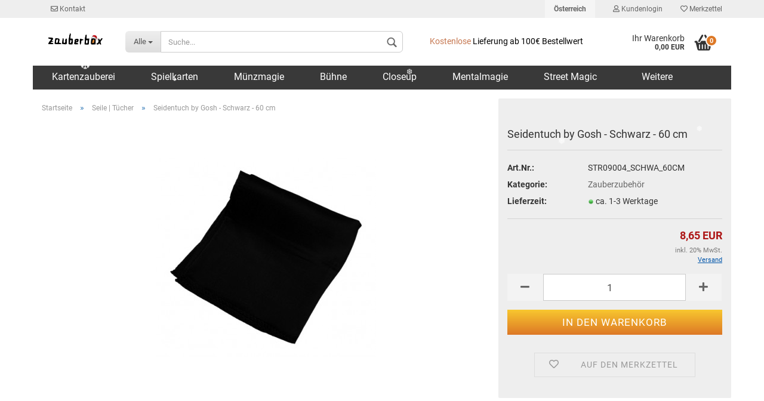

--- FILE ---
content_type: text/html; charset=utf-8
request_url: https://www.zauberbox.at/seidentuch-by-gosh-schwarz-60-cm.html
body_size: 13629
content:




	<!DOCTYPE html>
	<html xmlns="http://www.w3.org/1999/xhtml" dir="ltr" lang="de">
		
			<head>
				
						
					<!--
			
					RBCODE
			
					-->
				

                

	

                    
                
	
				
					<meta name="viewport" content="width=device-width, initial-scale=1, minimum-scale=1.0, maximum-scale=1.0, user-scalable=no" />
				
	
				
					<meta http-equiv="Content-Type" content="text/html; charset=utf-8" />
		<meta name="language" content="de" />
		<meta name="keywords" content="Magicshop, Zaubershop, Zauberladen, Zaubertricks, Kartentricks, Zauberei, Geschenksideen, Kindergeburtstag, Scherzartikel, Close up, Theater, Kunstblut, Filmblut" />
		<meta name="description" content="Seidentuch by Gosh - Schwarz - 60 cm - Zaubertricks schnell und günstig bestellen im Zaubershop von zauberbox.at: Magicshop für Anfänger und Fortgeschrittene. Tricks, Zubehör, Downloads und mehr." />
		<title>Seidentuch by Gosh - Schwarz - 60 cm :&nbsp;zauberbox.at</title>
		<meta property="og:title" content="Seidentuch by Gosh - Schwarz - 60 cm" />
		<meta property="og:site_name" content="zauberbox.at" />
		<meta property="og:locale" content="de_DE" />
		<meta property="og:type" content="product" />
		<meta property="og:description" content="Schwarze 24&quot; quadratische Seide, perfekt für alle Arten von Seidenperformances." />
		<meta property="og:image" content="https://www.zauberbox.at/images/product_images/info_images/seidentuch-schwarz-60-cm-gosh.jpg" />

				

								
									

				
					<base href="https://www.zauberbox.at/" />
				
	
				
											
							<link rel="shortcut icon" href="https://www.zauberbox.at/images/logos/favicon.ico" type="image/x-icon" />
						
									
	
				
											
							<link rel="apple-touch-icon" href="https://www.zauberbox.at/images/logos/favicon.png" />
						
									
	
				
											
							<!-- RBCODE Start-->
							<!-- <link id="main-css" type="text/css" rel="stylesheet" href="templates/Honeygrid/gm_dynamic.css.php?current_template=Honeygrid&amp;bust=1765248501" /> -->
							<link id="main-css" type="text/css" rel="stylesheet" href="templates/Honeygrid/statisch.css" />
							<link id="custom-css" type="text/css" rel="stylesheet" href="templates/Honeygrid/custom.css" />
							<!-- RBCODE Ende-->
						
									
	
				
					<meta name="robots" content="index,follow" />
		<link rel="canonical" href="https://www.zauberbox.at/seidentuch-by-gosh-schwarz-60-cm.html" />
		<meta property="og:url" content="https://www.zauberbox.at/seidentuch-by-gosh-schwarz-60-cm.html">
		
				
	
				
									
				
				
									
				
			
			<!-- RBCODE START include Cookie Banner Components	-->
			<script type="text/javascript" src="export/rb_cookie_banner/jquery-3.6.0.min.js"></script>
			<script type="text/javascript" src="export/rb_cookie_banner/cookies.js"></script>
			<link rel="stylesheet" type="text/css" media="screen" href="export/rb_cookie_banner/style.php">
			<!-- RBCODE END include Cookie Banner Components	-->
               
			<!-- RBCODE START: Popup-Komponente -->
            <script>
              const RB_POPUP_ACTIVE = false; // <-- FLAG hier: true = anzeigen, false = deaktiviert
            </script>

            <link rel="stylesheet" href="export/rb_popup/views/css/popup_default.css" type="text/css">

            <div id="rb-popup" class="modal" style="display:none;">
              <div class="modal-content">
                <span class="close">&times;</span>
                <p class="popup_text">
                  Wir befinden uns <strong>im Betriebsurlaub</strong>.<br>
                  Ihre Bestellung wird im Anschluss umgehend geliefert.<br>
                  Download-Artikel werden weiterhin versendet!<br><br>
                  <img style="max-width:35px" src="https://www.zauberbox.at/images/zauberbox-logo-box.png" alt="Zaubershop">
                </p>
              </div>
            </div>

            <script>
              document.addEventListener('DOMContentLoaded', function() {
                if (!RB_POPUP_ACTIVE) return;
                const modal = document.getElementById('rb-popup');
                const closeBtn = modal.querySelector('.close');
                modal.style.display = 'block';
                closeBtn.addEventListener('click', () => modal.style.display = 'none');
                window.addEventListener('click', e => { if (e.target === modal) modal.style.display = 'none'; });
              });
            </script>
            <!-- RBCODE END -->





			</head>
		
		
			<body class="page-product-info"
				  data-gambio-namespace="https://www.zauberbox.at/templates/Honeygrid/assets/javascript/engine"
				  data-jse-namespace="https://www.zauberbox.at/JSEngine/build"
				  data-gambio-controller="initialize"
				  data-gambio-widget="input_number responsive_image_loader transitions header image_maps modal history dropdown core_workarounds anchor"
				  data-input_number-separator=","
					 data-xycons-namespace="https://www.zauberbox.at/GXModules/Xycons" >
		
				
					
				
		




	


	
	
		<div id="outer-wrapper" >
			
				<header id="header" class="navbar">


<!-- RBCODE START -->
<style>
  .snowflake {
    position: fixed;
    top: -10px;
    color: white;
    font-size: 12px;
    user-select: none;
    pointer-events: none;
    opacity: 0.9;
    z-index: 999999;
  }
</style>

<script>
(function() {
  var flakeCount = 40;
  var flakeChars = ["❅", "❆", "✻", "•", "*"];

  function rand(min, max) {
    return Math.random() * (max - min) + min;
  }

  function createFlake() {
    var flake = document.createElement("div");
    flake.className = "snowflake";
    flake.textContent = flakeChars[Math.floor(Math.random() * flakeChars.length)];

    flake.style.left = rand(0, window.innerWidth) + "px";
    flake.style.fontSize = rand(10, 22) + "px";

    document.body.appendChild(flake);

    var x = parseFloat(flake.style.left);
    var y = -20;
    var speed = rand(0.5, 2);
    var sway = rand(20, 70);
    var freq = rand(0.5, 2);

    function fall() {
      y += speed;
      x += Math.sin(y / 20 * freq) * 0.5;

      flake.style.transform =
        "translate(" + x + "px, " + y + "px)";

      if (y < window.innerHeight + 50) {
        requestAnimationFrame(fall);
      } else {
        flake.parentNode.removeChild(flake);
        createFlake();
      }
    }

    fall();
  }

  for (var i = 0; i < flakeCount; i++) {
    createFlake();
  }
})();
</script>
<!-- RBCODE START -->




					
																													
																
						





	<div id="topbar-container">
								
		
					
		
		
			<div class="navbar-topbar">
				
					<nav data-gambio-widget="menu link_crypter" data-menu-switch-element-position="false" data-menu-events='{"desktop": ["click"], "mobile": ["click"]}' data-menu-ignore-class="dropdown-menu">
     
                        <!-- RBCODE START -->
               
                        
                        <ul class="nav navbar-nav navbar-left">
                
                    
                           <li class="navbar-topbar-item hidden-xs">
                                <a href="info/kontakt.html" title="Kontakt"><span class="fa fa-envelope-o"></span>&nbsp;Kontakt</a>
                            </li>
                    
                
                    
                            <!--
                            <li class="navbar-topbar-item hidden-xs">
                               <a class="btn-product-request btn-block btn-sm show-hand" data-gambio-widget="product_request" data-product_request-product-id="21363"><span class="fa fa-question"></span>&nbsp;Artikel nicht gefunden</a>
                            </li>
                    
                           <li class="navbar-topbar-item hidden-xs">
                                <a href="stickerart" title="Stickerart"><span class="fa fa-users"></span>&nbsp;Mitmachen</a>
                            </li>
                            -->
                        </ul>
                        <!-- RBCODE ENDE -->




                        <ul class="nav navbar-nav navbar-center">

                           <li class="navbar-topbar-item hidden-xs">
            
                             
                                
                               <!--
                                <div id="blitzschnell">
                                    Produkte, die du lieben wirst <i class="fa fa-check" style="color:grey; margin-left:5px"></i>
                                    <a class="header-top-center-element" href="info/lieferung-und-versand.html">
                                    <span style="color:#c67750;">Blitzschneller Versand <i class="fa fa-check" style="color:grey; margin-left:5px"></i></span></a>
                                    30 Tage Geld zurück <i class="fa fa-check" style="color:grey; margin-left:2px"></i>
                                </div> -->
                                
                                <!--
                                <div id="blitzschnell">
                                    <span style="margin-left:125px; color:#c67750;" class="fa fa-warning"></span>
                                    Wir befinden uns <strong>bis zum 31.08. im Betriebsurlaub</strong>.
                                </div>
                                -->
                            </li>
                        </ul>
   
                            
                            
						<ul class="nav navbar-nav navbar-right">

														
							
															
       
       
							
							
															
							
							
															

							
															

							
															
       
       

															<li class="dropdown navbar-topbar-item first">
									
									
																					
												<a href="#" class="dropdown-toggle" data-toggle-hover="dropdown">
													
														<span class="hidden-xs">
															
																															
															
															Österreich
														</span>
													
													
														<span class="visible-xs-block">Lieferland</span>
													
												</a>
											
																			
				
									<ul class="level_2 dropdown-menu arrow-top">
										<li class="arrow"></li>
										<li>
											
												<form action="/seidentuch-by-gosh-schwarz-60-cm.html" method="POST" class="form-horizontal">
													
													
																											
													
													
																											
													
													
																													
																<div class="form-group">
																	<label for="countries-select">Lieferland</label>
																	
	<select name="switch_country" class="form-control" id="countries-select">
					
				<option value="BE" >Belgien</option>
			
					
				<option value="BG" >Bulgarien</option>
			
					
				<option value="DE" >Deutschland</option>
			
					
				<option value="DK" >Dänemark</option>
			
					
				<option value="EE" >Estland</option>
			
					
				<option value="FI" >Finnland</option>
			
					
				<option value="FR" >Frankreich</option>
			
					
				<option value="GR" >Griechenland</option>
			
					
				<option value="IE" >Irland</option>
			
					
				<option value="IT" >Italien</option>
			
					
				<option value="CO" >Kolumbien</option>
			
					
				<option value="HR" >Kroatien</option>
			
					
				<option value="LV" >Lettland</option>
			
					
				<option value="LI" >Liechtenstein</option>
			
					
				<option value="LT" >Litauen</option>
			
					
				<option value="LU" >Luxemburg</option>
			
					
				<option value="MT" >Malta</option>
			
					
				<option value="MC" >Monaco</option>
			
					
				<option value="NZ" >Neuseeland</option>
			
					
				<option value="NL" >Niederlande</option>
			
					
				<option value="AT" selected>Österreich</option>
			
					
				<option value="PL" >Polen</option>
			
					
				<option value="PT" >Portugal</option>
			
					
				<option value="RO" >Rumänien</option>
			
					
				<option value="SE" >Schweden</option>
			
					
				<option value="CH" >Schweiz</option>
			
					
				<option value="RS" >Serbien</option>
			
					
				<option value="SK" >Slowakei (Slowakische Republik)</option>
			
					
				<option value="SI" >Slowenien</option>
			
					
				<option value="ES" >Spanien</option>
			
					
				<option value="CZ" >Tschechische Republik</option>
			
					
				<option value="TR" >Türkei</option>
			
					
				<option value="UA" >Ukraine</option>
			
					
				<option value="HU" >Ungarn</option>
			
					
				<option value="AE" >Vereinigte Arabische Emirate</option>
			
					
				<option value="US" >Vereinigte Staaten von Amerika</option>
			
					
				<option value="GB" >Vereinigtes Königreich Großbritannien und Nordirland</option>
			
					
				<option value="CY" >Zypern</option>
			
			</select>

																</div>
															
																											
													
													
														<div class="dropdown-footer row">
															<input type="submit" class="btn btn-primary btn-block" value="Speichern" title="Speichern" />
														</div>
													
													
													
					
												</form>
											
										</li>
									</ul>
								</li>
														
							
																	
										<li class="dropdown navbar-topbar-item">
											<a title="Anmeldung" href="/seidentuch-by-gosh-schwarz-60-cm.html#" class="dropdown-toggle" data-toggle-hover="dropdown"><span class="fa fa-user-o"></span>&nbsp;Kundenlogin</a>
											




	<ul class="dropdown-menu dropdown-menu-login arrow-top">
		
			<li class="arrow"></li>
		
		
		
			<li class="dropdown-header hidden-xs">Kundenlogin</li>
		
		
		
			<li>
				<form action="https://www.zauberbox.at/login.php?action=process" method="post" class="form-horizontal">
					<input type="hidden" name="return_url" value="https://www.zauberbox.at/seidentuch-by-gosh-schwarz-60-cm.html">
					<input type="hidden" name="return_url_hash" value="74048214b02f9274e0c61574b2faa96916a2fb5e833991d32b16e29451af8758">
					
						<div class="form-group">
							<input autocomplete="username" type="email" id="box-login-dropdown-login-username" class="form-control" placeholder="E-Mail" name="email_address" />
						</div>
					
					
						<div class="form-group">
							<input autocomplete="current-password" type="password" id="box-login-dropdown-login-password" class="form-control" placeholder="Passwort" name="password" />
						</div>
					
					
						<div class="dropdown-footer row">
							
	
								
									<input type="submit" class="btn btn-primary btn-block" value="Anmelden" />
								
								<ul>
									
										<li>
											<a title="Konto erstellen" href="https://www.zauberbox.at/shop.php?do=CreateRegistree">
												Konto erstellen
											</a>
										</li>
									
									
										<li>
											<a title="Passwort vergessen?" href="https://www.zauberbox.at/password_double_opt.php">
												Passwort vergessen?
											</a>
										</li>
									
								</ul>
							
	

	
						</div>
					
				</form>
			</li>
		
	</ul>


										</li>
									
															


              
              
							
																	
         <!-- RBCODE START -->
										<li class="navbar-topbar-item">
											<a href="https://www.zauberbox.at/wish_list.php" title="Merkzettel anzeigen"><span class="fa fa-heart-o"></span>&nbsp;Merkzettel</a>
										</li>
          <!-- RBCODE ENDE -->

									
															

							
       
       
       
       
       
       
                <!-- RBCODE START -->
                                                                <li class="kontakt-dropdown-item visible-xs navbar-topbar-item">
                                                                    <a title="Kontakt" href="info/kontakt.html"><span class="fa fa-envelope-o visible-xs-inline"></span> Kontakt</a>
                                                                </li>
                                                                
                                                                
                                                                <!--
                                                                <li class="produktanfrage-dropdown-item visible-xs navbar-topbar-item">
                                                                    <a class="btn-product-request btn-block btn-sm show-hand" data-gambio-widget="product_request" data-product_request-product-id="21363"><span class="fa fa-question></span>&nbsp;Artikel nicht gefunden</a>
                                                                </li>
                                                                
                                                                
                                                                <li class="kontakt-dropdown-item visible-xs navbar-topbar-item">
                                                                    <a title="Stickerart" href="stickerart"><span class="fa fa-users visible-xs-inline"></span> Mitmachen</a>
                                                                </li>
                                                              
                                                                
                                                                
                                                                <li class="mitmachen-dropdown-item visible-xs navbar-topbar-item">
                                                                    <div style="margin-bottom: 25px">
                                                                            <a title="Stickerart" href="partner"><span class="fa fa-users"></span> Mitmachen</a>
                                                                    </div>
                                                                </li>  -->

               <!-- RBCODE ENDE -->
       
						</ul>
					</nav>
				
                
			</div>
		
	</div>


					
			
					
						<div class="inside">
				
							<div class="row">
					
								
																																									
									<div class="navbar-header" data-gambio-widget="mobile_menu">
																					
													
		<div id="navbar-brand" class="navbar-brand">
			<a href="https://www.zauberbox.at/" title="zauberbox.at">
				<img class="img-responsive" src="https://www.zauberbox.at/images/logos/zauberbox_logo.png" alt="zauberbox.at-Logo">
			</a>
		</div>
	
											
																				
											
	
	
			
	
		<button type="button" class="navbar-toggle" data-mobile_menu-target="#categories .navbar-collapse"
		        data-mobile_menu-body-class="categories-open" data-mobile_menu-toggle-content-visibility>
			<i class="gm-menu"></i>
		</button>
	
	
	
		<button type="button" class="navbar-toggle cart-icon" data-mobile_menu-location="shopping_cart.php">
			<i class="gm-cart-basket"></i>
			<span class="cart-products-count hidden">
				0
			</span>
		</button>
	
	
			
			<button type="button" class="navbar-toggle" data-mobile_menu-target=".navbar-search" data-mobile_menu-body-class="search-open"
					data-mobile_menu-toggle-content-visibility>
				<i class="gm-search"></i>
			</button>
		
	
										
									</div>
								
								
								
																			






	<div class="navbar-search collapse">
		
		
						<p class="navbar-search-header dropdown-header">Suche</p>
		
		
		
			<form action="advanced_search_result.php" method="get" data-gambio-widget="live_search">
		
				<div class="navbar-search-input-group input-group">
					<div class="navbar-search-input-group-btn input-group-btn custom-dropdown" data-dropdown-trigger-change="false" data-dropdown-trigger-no-change="false">
						
						
							<button type="button" class="btn btn-default dropdown-toggle" data-toggle="dropdown" aria-haspopup="true" aria-expanded="false">
								<span class="dropdown-name">Alle</span> <span class="caret"></span>
							</button>
						
						
						
															
									<ul class="dropdown-menu">
																				
												<li><a href="#" data-rel="0">Alle</a></li>
											
																						
											
											
											
											<!-- RBCODE START -->
																									<li class="col-xs-6" style="border-left: 1px solid #eee;"><a href="#" data-rel="4">Kartenzauberei</a></li>
												                      <!-- RBCODE ENDE -->
												
												
												
												
												
												
												
												
																						
											
											
											
											<!-- RBCODE START -->
																									<li class="col-xs-6" style="border-left: 1px solid #eee;"><a href="#" data-rel="15">Poker und Karten</a></li>
												                      <!-- RBCODE ENDE -->
												
												
												
												
												
												
												
												
																						
											
											
											
											<!-- RBCODE START -->
																									<li class="col-xs-6" style="border-left: 1px solid #eee;"><a href="#" data-rel="5">Münzmagie</a></li>
												                      <!-- RBCODE ENDE -->
												
												
												
												
												
												
												
												
																						
											
											
											
											<!-- RBCODE START -->
																									<li class="col-xs-6" style="border-left: 1px solid #eee;"><a href="#" data-rel="12">Bühne</a></li>
												                      <!-- RBCODE ENDE -->
												
												
												
												
												
												
												
												
																						
											
											
											
											<!-- RBCODE START -->
																									<li class="col-xs-6" style="border-left: 1px solid #eee;"><a href="#" data-rel="14">Closeup</a></li>
												                      <!-- RBCODE ENDE -->
												
												
												
												
												
												
												
												
																						
											
											
											
											<!-- RBCODE START -->
																									<li class="col-xs-6" style="border-left: 1px solid #eee;"><a href="#" data-rel="13">Mentalmagie</a></li>
												                      <!-- RBCODE ENDE -->
												
												
												
												
												
												
												
												
																						
											
											
											
											<!-- RBCODE START -->
																									<li class="col-xs-6" style="border-left: 1px solid #eee;"><a href="#" data-rel="6">Street Magic</a></li>
												                      <!-- RBCODE ENDE -->
												
												
												
												
												
												
												
												
																						
											
											
											
											<!-- RBCODE START -->
																									<li class="col-xs-6" style="border-left: 1px solid #eee;"><a href="#" data-rel="7">Schwamm | Bälle</a></li>
												                      <!-- RBCODE ENDE -->
												
												
												
												
												
												
												
												
																						
											
											
											
											<!-- RBCODE START -->
																									<li class="col-xs-6" style="border-left: 1px solid #eee;"><a href="#" data-rel="9">Seile | Tücher</a></li>
												                      <!-- RBCODE ENDE -->
												
												
												
												
												
												
												
												
																						
											
											
											
											<!-- RBCODE START -->
																									<li class="col-xs-6" style="border-left: 1px solid #eee;"><a href="#" data-rel="10">Schweben | Reels</a></li>
												                      <!-- RBCODE ENDE -->
												
												
												
												
												
												
												
												
																						
											
											
											
											<!-- RBCODE START -->
																									<li class="col-xs-6" style="border-left: 1px solid #eee;"><a href="#" data-rel="11">Cups and Balls</a></li>
												                      <!-- RBCODE ENDE -->
												
												
												
												
												
												
												
												
																						
											
											
											
											<!-- RBCODE START -->
																									<li class="col-xs-6" style="border-left: 1px solid #eee;"><a href="#" data-rel="8">Daumenspitzen</a></li>
												                      <!-- RBCODE ENDE -->
												
												
												
												
												
												
												
												
																						
											
											
											
											<!-- RBCODE START -->
																									<li class="col-xs-6" style="border-left: 1px solid #eee;"><a href="#" data-rel="16">Comedy | Kinder</a></li>
												                      <!-- RBCODE ENDE -->
												
												
												
												
												
												
												
												
																						
											
											
											
											<!-- RBCODE START -->
																									<li class="col-xs-6" style="border-left: 1px solid #eee;"><a href="#" data-rel="20">Theater | Masken</a></li>
												                      <!-- RBCODE ENDE -->
												
												
												
												
												
												
												
												
																						
											
											
											
											<!-- RBCODE START -->
																									<li class="col-xs-6" style="border-left: 1px solid #eee;"><a href="#" data-rel="31">Jonglieren</a></li>
												                      <!-- RBCODE ENDE -->
												
												
												
												
												
												
												
												
																						
											
											
											
											<!-- RBCODE START -->
																									<li class="col-xs-6" style="border-left: 1px solid #eee;"><a href="#" data-rel="17">Sonstiges</a></li>
												                      <!-- RBCODE ENDE -->
												
												
												
												
												
												
												
												
																						
											
											
											
											<!-- RBCODE START -->
																									<li class="col-xs-6" style="border-left: 1px solid #eee;"><a href="#" data-rel="23">Einf. Zaubertricks</a></li>
												                      <!-- RBCODE ENDE -->
												
												
												
												
												
												
												
												
																						
											
											
											
											<!-- RBCODE START -->
																									<li class="col-xs-6" style="border-left: 1px solid #eee;"><a href="#" data-rel="29">Fortg. Zaubertricks</a></li>
												                      <!-- RBCODE ENDE -->
												
												
												
												
												
												
												
												
																						
											
											
											
											<!-- RBCODE START -->
																									<li class="col-xs-6" style="border-left: 1px solid #eee;"><a href="#" data-rel="30">Zauberzubehör</a></li>
												                      <!-- RBCODE ENDE -->
												
												
												
												
												
												
												
												
																						
											
											
											
											<!-- RBCODE START -->
																									<li class="col-xs-6" style="border-left: 1px solid #eee;"><a href="#" data-rel="22">Zaubern lernen</a></li>
												                      <!-- RBCODE ENDE -->
												
												
												
												
												
												
												
												
																						
											
											
											
											<!-- RBCODE START -->
																									<li class="col-xs-6" style="border-left: 1px solid #eee;"><a href="#" data-rel="116">Abverkauf</a></li>
												                      <!-- RBCODE ENDE -->
												
												
												
												
												
												
												
												
																						
											
											
											
											<!-- RBCODE START -->
																									<li class="col-xs-6" style="border-left: 1px solid #eee;"><a href="#" data-rel="25">Geschenkideen</a></li>
												                      <!-- RBCODE ENDE -->
												
												
												
												
												
												
												
												
																						
											
											
											
											<!-- RBCODE START -->
																									<li class="col-xs-6" style="border-left: 1px solid #eee;"><a href="#" data-rel="18">Bücher</a></li>
												                      <!-- RBCODE ENDE -->
												
												
												
												
												
												
												
												
																						
											
											
											
											<!-- RBCODE START -->
																									<li class="col-xs-6" style="border-left: 1px solid #eee;"><a href="#" data-rel="19">DVDs</a></li>
												                      <!-- RBCODE ENDE -->
												
												
												
												
												
												
												
												
																						
											
											
											
											<!-- RBCODE START -->
																									<li class="col-xs-6" style="border-left: 1px solid #eee;"><a href="#" data-rel="90">Alle Downloads</a></li>
												                      <!-- RBCODE ENDE -->
												
												
												
												
												
												
												
												
																						
											
											
											
											<!-- RBCODE START -->
																									<li class="col-xs-6" style="border-left: 1px solid #eee;"><a href="#" data-rel="38">Alle Produkte</a></li>
												                      <!-- RBCODE ENDE -->
												
												
												
												
												
												
												
												
																														</ul>
								
													
						
						
															
									<select name="categories_id">
										<option value="0">Alle</option>
																																	
													<option value="4">Kartenzauberei</option>
												
																							
													<option value="15">Spielkarten</option>
												
																							
													<option value="5">Münzmagie</option>
												
																							
													<option value="12">Bühne</option>
												
																							
													<option value="14">Closeup</option>
												
																							
													<option value="13">Mentalmagie</option>
												
																							
													<option value="6">Street Magic</option>
												
																							
													<option value="7">Schwamm | Bälle</option>
												
																							
													<option value="9">Seile | Tücher</option>
												
																							
													<option value="10">Schweben | Reels</option>
												
																							
													<option value="11">Cups and Balls</option>
												
																							
													<option value="8">Daumenspitzen</option>
												
																							
													<option value="16">Comedy | Kinder</option>
												
																							
													<option value="20">Theater | Masken</option>
												
																							
													<option value="31">Jonglieren</option>
												
																							
													<option value="17">Sonstiges</option>
												
																							
													<option value="23">Einfache Zaubertricks</option>
												
																							
													<option value="29">Fortgeschrittene Zaubertricks</option>
												
																							
													<option value="30">Zauberzubehör</option>
												
																							
													<option value="22">Zaubern lernen</option>
												
																							
													<option value="116">Abverkauf</option>
												
																							
													<option value="25">Weiteres</option>
												
																							
													<option value="18">Bücher</option>
												
																							
													<option value="19">DVDs</option>
												
																							
													<option value="90">Downloads</option>
												
																							
													<option value="38">Alle Produkte</option>
												
																														</select>
								
													
						
					</div>

					
					<button type="submit" class="gm-search form-control-feedback"></button>
					

					<input type="text" name="keywords" placeholder="Suche..." class="form-control search-input" autocomplete="off" />
					
				</div>
		
				
									<input type="hidden" value="1" name="inc_subcat" />
								
				
					<div class="navbar-search-footer visible-xs-block">
						
							<button class="btn btn-primary btn-block" type="submit">
								Suche...
							</button>
						
						
							<a href="advanced_search.php" class="btn btn-default btn-block" title="Erweiterte Suche">
								Erweiterte Suche
							</a>
						
					</div>
				
				
				<div class="search-result-container"></div>
		
			</form>
		
	</div>


																	
							
								
																			
											
	<div class="custom-container">
		
			<div class="inside">
				
											
							<p id="versandkostenfrei" title="Versandkostenfrei ab 100€ Warenwert innerhalb der EU">
	<a href="info/lieferung-und-versand.html"><span style="color:#c67750;">Kostenlose </span>Lieferung ab 100&euro; Bestellwert</a>
</p>

						
									
			</div>
		
	</div>
										
																	
							
								
																			
																						


	<nav id="cart-container" class="navbar-cart" data-gambio-widget="menu cart_dropdown" data-menu-switch-element-position="false">
		
			<ul class="cart-container-inner">
				
					<li>
						<a href="https://www.zauberbox.at/shopping_cart.php" class="dropdown-toggle">
							
								<i class="gm-cart-basket"></i>
								<span class="cart">
									Ihr Warenkorb<br />
									<span class="products">
										0,00 EUR
									</span>
								</span>
							
							
																	<span class="cart-products-count hidden">
          
          
                                                                    0
                                                         
                        
									</span>
															
						</a>
						
						



	<ul class="dropdown-menu arrow-top cart-dropdown cart-empty">
		
			<li class="arrow"></li>
		
	
		
					
	
		
			<li class="cart-dropdown-inside">
		
				
									
				
									
						<div class="cart-empty">
							Der Zauberbox-Warenkorb ist leer.
						</div>
					
								
			</li>
		
	</ul>

					</li>
				
			</ul>
		
	</nav>


										
																	
				
							</div>
							
						</div>
					
			
					
					
					



					
						<noscript>
							<div class="alert alert-danger noscript-notice">
								JavaScript ist in Ihrem Browser deaktiviert. Aktivieren Sie JavaScript, um alle Funktionen des Shops nutzen und alle Inhalte sehen zu können.
							</div>
						</noscript>
					
					
					
													
																

<!-- RBCODE START -->


	<div id="categories">
		<div class="navbar-collapse collapse">
			
				<nav class="navbar-default navbar-categories" data-gambio-widget="menu">
					
						<ul class="level-1 nav navbar-nav">


				          					  <li class="level-1-child" data-id="4">
				  		<a class="dropdown-toggle" href="https://www.zauberbox.at/kartentricks/" title="Kartenzauberei">
			  				Kartenzauberei				  		</a>
			  		</li>
			  				            					  <li class="level-1-child" data-id="15">
				  		<a class="dropdown-toggle" href="https://www.zauberbox.at/pokerkarten-spielkarten-bicycle-decks/" title="Spielkarten">
			  				Spielkarten				  		</a>
			  		</li>
			  				            					  <li class="level-1-child" data-id="5">
				  		<a class="dropdown-toggle" href="https://www.zauberbox.at/zaubertricks-muenzen-muenztricks/" title="Münzmagie">
			  				Münzmagie				  		</a>
			  		</li>
			  				            					  <li class="level-1-child" data-id="12">
				  		<a class="dropdown-toggle" href="https://www.zauberbox.at/buehnenzauberei-stage-magic/" title="Bühne">
			  				Bühne				  		</a>
			  		</li>
			  				            					  <li class="level-1-child" data-id="14">
				  		<a class="dropdown-toggle" href="https://www.zauberbox.at/close-up-zaubertricks-mikromagie/" title="Closeup">
			  				Closeup				  		</a>
			  		</li>
			  				            					  <li class="level-1-child" data-id="13">
				  		<a class="dropdown-toggle" href="https://www.zauberbox.at/mental-zaubertricks-psychokinese-pk-tricks/" title="Mentalmagie">
			  				Mentalmagie				  		</a>
			  		</li>
			  				            					  <li class="level-1-child" data-id="6">
				  		<a class="dropdown-toggle" href="https://www.zauberbox.at/street-magic-walk-around/" title="Street Magic">
			  				Street Magic				  		</a>
			  		</li>
			  				            					  <li class="level-1-child" data-id="7">
				  		<a class="dropdown-toggle" href="https://www.zauberbox.at/schaumstoffbaelle-multiplying-sponge-balls/" title="Schwamm | Bälle">
			  				Schwamm | Bälle				  		</a>
			  		</li>
			  				            					  <li class="level-1-child active" data-id="9">
				  		<a class="dropdown-toggle" href="https://www.zauberbox.at/seiltricks-zauberseile-seidentuecher/" title="Seile | Tücher">
			  				Seile | Tücher				  		</a>
			  		</li>
			  				            					  <li class="level-1-child" data-id="10">
				  		<a class="dropdown-toggle" href="https://www.zauberbox.at/schwebetricks-unsichtbarer-faden/" title="Schweben | Reels">
			  				Schweben | Reels				  		</a>
			  		</li>
			  				            					  <li class="level-1-child" data-id="11">
				  		<a class="dropdown-toggle" href="https://www.zauberbox.at/cups-and-balls-becherspiel-huetchenspiel/" title="Cups and Balls">
			  				Cups and Balls				  		</a>
			  		</li>
			  				            					  <li class="level-1-child" data-id="8">
				  		<a class="dropdown-toggle" href="https://www.zauberbox.at/falsche-daumenspitzen/" title="Daumenspitzen">
			  				Daumenspitzen				  		</a>
			  		</li>
			  				            					  <li class="level-1-child" data-id="16">
				  		<a class="dropdown-toggle" href="https://www.zauberbox.at/kinderzauberei/" title="Comedy | Kinder">
			  				Comedy | Kinder				  		</a>
			  		</li>
			  				            					  <li class="level-1-child" data-id="20">
				  		<a class="dropdown-toggle" href="https://www.zauberbox.at/theater-schminke-masken-make-up/" title="Theater | Masken">
			  				Theater | Masken				  		</a>
			  		</li>
			  				            					  <li class="level-1-child" data-id="31">
				  		<a class="dropdown-toggle" href="https://www.zauberbox.at/jonglieren/" title="Jonglieren">
			  				Jonglieren				  		</a>
			  		</li>
			  				            					  <li class="level-1-child" data-id="17">
				  		<a class="dropdown-toggle" href="https://www.zauberbox.at/zauberartikel-zauberbedarf-zaubermaterial/" title="Sonstiges">
			  				Sonstiges				  		</a>
			  		</li>
			  				            			            			            			            			            			            			            					  <li class="level-1-child" data-id="18">
				  		<a class="dropdown-toggle" href="https://www.zauberbox.at/buecher-zauberei/" title="Bücher">
			  				Bücher				  		</a>
			  		</li>
			  				            					  <li class="level-1-child" data-id="19">
				  		<a class="dropdown-toggle" href="https://www.zauberbox.at/dvd-zauberei-trickbeschreibungen/" title="DVDs">
			  				DVDs				  		</a>
			  		</li>
			  				            					  <li class="level-1-child" data-id="90">
				  		<a class="dropdown-toggle" href="https://www.zauberbox.at/downloads/" title="Downloads">
			  				Downloads				  		</a>
			  		</li>
			  				            					  <li class="level-1-child" data-id="38">
				  		<a class="dropdown-toggle" href="https://www.zauberbox.at/alle-zaubertricks/" title="Alle Produkte">
			  				Alle Produkte				  		</a>
			  		</li>
			  				  	  

				                                                                                                                                                                                                                                                                                                          					  <li class="small-font level-1-child" data-id="23">
				  		<a class="dropdown-toggle" href="https://www.zauberbox.at/einfache-zaubertricks-fuer-anfaenger/" title="Einfache Zaubertricks">
			  				
			  				
			  							  				
			  				Einfache Zaubertricks				  		</a>
			  		</li>
			  		
			  	                  					  <li class="small-font level-1-child" data-id="29">
				  		<a class="dropdown-toggle" href="https://www.zauberbox.at/zaubertricks-fortgeschrittene-profis/" title="Fortgeschrittene Zaubertricks">
			  				
			  				
			  							  				
			  				Fortgeschrittene Zaubertricks				  		</a>
			  		</li>
			  		
			  	                  					  <li class="small-font level-1-child" data-id="30">
				  		<a class="dropdown-toggle" href="https://www.zauberbox.at/zauberzubehoer-zauberbedarf/" title="Zauberzubehör">
			  				
			  				
			  							  				
			  				Zauberzubehör				  		</a>
			  		</li>
			  		
			  	                  					  <li class="small-font level-1-child" data-id="22">
				  		<a class="dropdown-toggle" href="https://www.zauberbox.at/zaubern-zaubertricks-lernen/" title="Zaubern lernen">
			  				
			  				
			  							  				
			  				Zaubern lernen				  		</a>
			  		</li>
			  		
			  	                                    					  <li class="small-font level-1-child" data-id="25">
				  		<a class="dropdown-toggle" href="https://www.zauberbox.at/weiteres/" title="Weiteres">
			  				
			  				
			  							  				
			  				Weiteres				  		</a>
			  		</li>
			  		
			  	                                                                                

				

								<li class="dropdown dropdown-more" style="display: none">
									<a class="dropdown-toggle" href="#" title="">
										Weitere
									</a>
									<ul class="level-2 dropdown-menu ignore-menu"></ul>
								</li>
			
						</ul>
					
				</nav>
			
		</div>
	</div>
<!-- RBCODE ENDE -->

							
											
			
				</header>
			
		
			
				
				
		
			
				<div id="wrapper">
					<div class="row">
						
						
							<div id="main">
								<div class="main-inside">
									
										
	
			
			<div id="breadcrumb_navi" itemscope itemtype="http://schema.org/BreadcrumbList">
									<span class="breadcrumbEntry" itemprop="itemListElement" itemscope itemtype="http://schema.org/ListItem">
													<a href="https://www.zauberbox.at/" class="headerNavigation" itemprop="item">
								<span itemprop="name">Startseite</span>
							</a>
												<meta itemprop="position" content="1">
					</span>
					<span class="breadcrumbSeparator"> &raquo; </span>									<span class="breadcrumbEntry" itemprop="itemListElement" itemscope itemtype="http://schema.org/ListItem">
													<a href="https://www.zauberbox.at/seiltricks-zauberseile-seidentuecher/" class="headerNavigation" itemprop="item">
								<span itemprop="name">Seile | Tücher</span>
							</a>
												<meta itemprop="position" content="2">
					</span>
					<span class="breadcrumbSeparator"> &raquo; </span>									<span class="breadcrumbEntry" itemprop="itemListElement" itemscope itemtype="http://schema.org/ListItem">
													<link itemprop="item" href="https://www.zauberbox.at/seidentuch-by-gosh-schwarz-60-cm.html">
							<span itemprop="name">Seidentuch by Gosh - Schwarz - 60 cm</span>
												<meta itemprop="position" content="3">
					</span>
												</div>
		
	

									
									
																			
									




	
		
	

			<script type="application/ld+json">
			{"@context":"http:\/\/schema.org","@type":"Product","name":"Seidentuch by Gosh - Schwarz - 60 cm","description":"Schwarze 24&quot; quadratische Seide, perfekt f&uuml;r alle Arten von Seidenperformances.","image":["https:\/\/www.zauberbox.at\/images\/product_images\/info_images\/seidentuch-schwarz-60-cm-gosh.jpg"],"url":"https:\/\/www.zauberbox.at\/product_info.php?info=p21532_seidentuch-by-gosh---schwarz---60-cm.html&amp;no_boost=1","itemCondition":"NewCondition","offers":{"@type":"Offer","availability":"InStock","price":"8.65","priceCurrency":"EUR","priceSpecification":{"@type":"http:\/\/schema.org\/PriceSpecification","price":"8.65","priceCurrency":"EUR","valueAddedTaxIncluded":true},"url":"https:\/\/www.zauberbox.at\/product_info.php?info=p21532_seidentuch-by-gosh---schwarz---60-cm.html&amp;no_boost=1"},"model":"STR09004_SCHWA_60CM","sku":"STR09004_SCHWA_60CM"}
		</script>
	
	<!-- RBCODE START -->
		<!-- RBCODE ENDE -->

	<div class="product-info product-info-default row">
		
		
			
	<div id="product_image_layer">
	
		<div class="product-info-layer-image">
			<div class="product-info-image-inside">
													

	
			
	
	<div>
		<div id="product-info-layer-image" class="swiper-container" data-gambio-_widget="swiper" data-swiper-target="" data-swiper-controls="#product-info-layer-thumbnails" data-swiper-slider-options='{"breakpoints": [], "pagination": ".js-product-info-layer-image-pagination", "nextButton": ".js-product-info-layer-image-button-next", "prevButton": ".js-product-info-layer-image-button-prev", "effect": "fade", "autoplay": null, "initialSlide": ""}' >
			<div class="swiper-wrapper" >
			
				
											
															
																	

								
																			
																					
																	

								
									
			<div class="swiper-slide" >
				<div class="swiper-slide-inside ">
									
						<img class="img-responsive"
																								src="images/product_images/popup_images/seidentuch-schwarz-60-cm-gosh.jpg"
								 alt="Seidentuch by Gosh - Schwarz - 60 cm"								 title="Seidentuch by Gosh - Schwarz - 60 cm"								 data-magnifier-src="images/product_images/popup_images/seidentuch-schwarz-60-cm-gosh.jpg"						/>
                
                         <!-- RBCODE START -->
                                                  <!-- RBCODE END -->
					
							</div>
			
			</div>
	
								
													
									
			</div>
			
			
				<script type="text/mustache">
					<template>
						
							{{#.}}
								<div class="swiper-slide {{className}}">
									<div class="swiper-slide-inside">
										<img {{{srcattr}}} alt="{{title}}" title="{{title}}" />
									</div>
								</div>
							{{/.}}
						
					</template>
				</script>
			
			
	</div>
	
	
			
			
	</div>
	
	
			

											</div>
		</div>
	
							
	</div>
		

		
			<div class="product-info-content col-xs-12">

				
					<div class="row">
						
						
							<div class="product-info-title-mobile  col-xs-12 visible-xs-block visible-sm-block">
								
									<span>Seidentuch by Gosh - Schwarz - 60 cm</span>
								

								
									<div>
																			</div>
								
							</div>
						

						
							
						

						
															
									<div class="product-info-stage col-xs-12 col-md-8 centered">

										
												
		<div class="product-info-image " data-gambio-widget="image_gallery">
			<div class="product-info-image-inside">
				

	
			
	
	<div>
		<div id="product_image_swiper" class="swiper-container" data-gambio-widget="swiper" data-swiper-target="" data-swiper-controls="#product_thumbnail_swiper, #product_thumbnail_swiper_mobile" data-swiper-slider-options='{"breakpoints": [], "pagination": ".js-product_image_swiper-pagination", "nextButton": ".js-product_image_swiper-button-next", "prevButton": ".js-product_image_swiper-button-prev", "effect": "fade", "autoplay": null}' >
			<div class="swiper-wrapper" >
			
				
											
															
																	

								
																	

								
									
			<div class="swiper-slide" >
				<div class="swiper-slide-inside ">
									
						<a
							href="images/product_images/popup_images/seidentuch-schwarz-60-cm-gosh.jpg"
							title="Seidentuch by Gosh - Schwarz - 60 cm"
							>
							<img class="img-responsive"
																											src="images/product_images/info_images/seidentuch-schwarz-60-cm-gosh.jpg"
									 alt="Seidentuch by Gosh - Schwarz - 60 cm"									 title="Seidentuch by Gosh - Schwarz - 60 cm"									 data-magnifier-src="images/product_images/popup_images/seidentuch-schwarz-60-cm-gosh.jpg"							/>
                
                         <!-- RBCODE START -->
                                                  <!-- RBCODE END -->
						</a>
					
							</div>
			
			</div>
	
								
													
									
			</div>
			
			
				<script type="text/mustache">
					<template>
						
							{{#.}}
								<div class="swiper-slide {{className}}">
									<div class="swiper-slide-inside">
										<img {{{srcattr}}} alt="{{title}}" title="{{title}}" />
									</div>
								</div>
							{{/.}}
						
					</template>
				</script>
			
			
	</div>
	
	
			
			
	</div>
	
	
			

			</div>
		</div>
	

										

										
																					
					
									</div>
								
													
						
						

        
                <!-- (M0009) (v:08.00) (Start) -->
                                        <div data-xycons-widget="cart_handler_M0009">
                                <!-- (M0009) (v:08.00) (Ende) -->             
        
        
        
														<div class="product-info-details col-xs-12 col-md-4" data-gambio-widget="stickybox cart_handler product_min_height_fix" data-cart_handler-page="product-info">
				
								
									<div class="loading-overlay"></div>
									<div class="magnifier-overlay"></div>
									<div class="magnifier-target">
										<div class="preloader"></div>
									</div>
								

								
																			
											
	<div class="ribbons">
		
							
											
							<div class="ribbon-on-stock">
								<span> </span>
							</div>
						
									
					
	</div>
										
																	
								
								
									
								
								
								
									<form action="product_info.php?gm_boosted_product=seidentuch-by-gosh-schwarz-60-cm&amp;products_id=21532&amp;action=add_product" class="form-horizontal js-product-form product-info">
					
										
											<div class="hidden-xs hidden-sm ribbon-spacing">
												
																									
											</div>
										
										
										
											<h1 class="product-info-title-desktop  hidden-xs hidden-sm">Seidentuch by Gosh - Schwarz - 60 cm</h1>
										
					
										
																							
													<dl class="dl-horizontal">
														
																
		<dt class="col-xs-4 text-left model-number" >
			Art.Nr.:
		</dt>
		<dd class="col-xs-8 model-number model-number-text" >
			STR09004_SCHWA_60CM
		</dd>
	
	
	<!-- RBCODE START -->
 	<dt class="col-xs-4 text-left">
		<label>
			Kategorie:
		</label>
	</dt>
	<dd class="col-xs-8">
		<span style="font-size: 14px;"><a style="color: #666!important" href="zauberzubehoer-zauberbedarf/">Zauberzubehör</a></br></span>
	</dd>
	<!-- RBCODE ENDE -->
	
														
                                                        
                                                        <!-- RBCODE -->

														
                                                            																
		<dt class="col-xs-4 text-left">
			
				<label>
					Lieferzeit:
				</label>
			
		</dt>
		<dd class="col-xs-8">
							
					<span class="img-shipping-time">
						<img src="images/icons/status/green.png" alt="ca. 1-3 Werktage" />
					</span>
				
						
				<span class="products-shipping-time-value">
					ca. 1-3 Werktage
				</span>
			
								</dd>
	
                                                                                                                        
                                                            <!-- RBCODE Shipping on Demand -->
                                                                                                                        
                                                            
                                                            
                                                            
														

														
																													
	
														
															
			
							
					
											
				
							
					
											
				
							
					
											
				
					
	
														
							
														
																													

														
																													
													</dl>
												
																					
					
										
											
		

	
										
					
										
											
										
					
										
											<div class="attribute-images"></div>
										
					
										
											
	
										
					
										
																					
					
										
																					
					
										
											<div class="cart-error-msg alert alert-danger" role="alert"></div>
										
					
										
											<div class="price-container">
												
													<div class="price-calc-container" id="attributes-calc-price">

														
															
	<div class="current-price-container">
		
			8,65 EUR
		
			</div>
	
		<p class="tax-shipping-text text-small">
			inkl. 20% MwSt.<br> 
				<a class="gm_shipping_link lightbox_iframe" href="https://www.zauberbox.at/popup/lieferung-und-versand.html" 
						target="_self" 
						rel="nofollow"
						data-modal-settings='{"title":"Versand", "sectionSelector": ".content_text", "bootstrapClass": "modal-lg"}'>
					<span style="text-decoration:underline">Versand</span>
		        </a>
		</p>
	

														
							
														
																															
																																	

																
																	
	<div class="row">
		<input type="hidden" name="products_id" id="products-id" value="21532" />
	
		

                        
                <span id="reminder-hider-entryarea" class="">
                
        
			<div class="input-number" data-type="float" data-stepping="1">

				
									

				
    
                    <!-- RRBCODE START -->
    
                                        <div class="input-group">
                        <a class="btn btn-default btn-lg btn-minus"><span class="fa fa-minus"></span></a>
                        <input type="number" step="1" class="form-control input-lg pull-right js-calculate-qty" value="1" id="attributes-calc-quantity" name="products_qty" />
                        <a class="input-group-btn btn btn-default btn-lg btn-plus"><span class="fa fa-plus"></span></a>
                    </div>
                                        
                    <!-- RBCODE ENDE -->
                    
				

			</div>
		
        
                        </span>
                


		
		

                        <span id="reminder-hider-buttonarea" class="">
                
        
			<div class="button-container">
				<input name="btn-add-to-cart" type="submit" class="btn btn-lg btn-buy btn-block js-btn-add-to-cart" value="In den Warenkorb" title="In den Warenkorb" />
				<button name="btn-add-to-cart-fake" onClick="void(0)" class="btn-add-to-cart-fake btn btn-lg btn-buy btn-block " value="" title="In den Warenkorb" style="display: none; margin-top: 0">In den Warenkorb</button>
			</div>
		
        
                        </span>
                
        


		
				

		
			
		


		<div class="product-info-links">
            
            <!-- RBCODE -->
            
			


			
							



           <!-- RBCODE -->
           <!-- 
                    
        

                        
       
            -->
     

      
      
            
                                    
                        <!-- <div class="product-question-container">
                            <a class="btn-product-question btn btn-block btn-sm" data-gambio-widget="product_question" data-product_question-product-id="21532">
                                <span class="col-xs-2 btn-icon">
                                    <i class="fa fa-comment-o"></i>
                                </span>

                                <span class="col-xs-10 btn-text">
                                    Frage zum Produkt
                                </span>
                            </a>
                        </div> -->
                    
                            
        
                                        <div id="reminder-hider-reminderarea" class="price-offer-container hidden">
                                            <a href="#" class="btn-product-reminder btn btn-block btn-sm">
                                                <span class="col-xs-2 btn-icon">
                                                    <i class="fa fa-bell"></i>
                                                </span>
                                                <span class="col-xs-10 btn-text">
                                                    Verf&uuml;gbarkeitsalarm
                                                </span>
                                            </a>
                                         </div>        
                        

            
            
       
                <!-- RBCODE ENDE -->
       
                                                
                        <div class="wishlist-container">
                            <a href="#" class="btn-wishlist btn btn-block btn-sm " title="Auf den Merkzettel">
                                <span class="col-xs-2 btn-icon">
                                    <i class="fa fa-heart-o"></i>
                                </span>
                                
                                <span class="col-xs-10 btn-text">
                                    Auf den Merkzettel
                                </span>
                            </a>
                        </div>
                    
                                        
            
   
		</div>




		
		
			<script id="product-details-text-phrases" type="application/json">
				{
					"productsInCartSuffix": " Artikel im Warenkorb", "showCart": "Warenkorb anzeigen"
				}
			</script>
		
	</div>

																
																													
        
                                                        <input type="hidden" id="reminder_view_id" value="details">
                        <input type="hidden" id="reminder_hide_cart_button" value="true">        
                                                                

							
													</div>
												
											</div>
										
					
									</form>
								
							</div>
						
        
                        
                <!-- (M0009) (v:08.00) (Start) -->
                                        </div>
                                <!-- (M0009) (v:08.00) (Ende) -->                 
        
        

			
						
							<div class="product-info-description col-md-8" data-gambio-widget="tabs">
								



	
			

	
								

	
					
				<div class="nav-tabs-container" 
					 data-gambio-widget="tabs">
			
					<!-- Nav tabs -->
					
						<ul class="nav nav-tabs">
							
																	
										<li class="active">
											<a href="#" title="Beschreibung" onclick="return false">
												Beschreibung
											</a>
										</li>
									
															
							
							
															

							
															
							
							
															
						</ul>
					
			
					<!-- Tab panes -->
					
						<div class="tab-content">
							
																	
										<div class="tab-pane active">
											
												<div class="tab-heading">
													<a href="#" onclick="return false">Beschreibung</a>
												</div>
											

											
												<div class="tab-body active">
													Schwarze 24&quot; quadratische Seide, perfekt f&uuml;r alle Arten von Seidenperformances.

													
														
	
													
												</div>
											
										</div>
									
															
							
							
															

							
															
			
       

							
															
						</div>
					
				</div>
			
		  


   <!-- RBCODE START -->
                                                 
                              <div>
          <h2>Mehr Informationen</h2>
          <p><span style="font-style: italic">Die Beschreibungen wurden automatisch übersetzt. Bitte um Verständnis, sollten sich Übersetzungsfehler eingeschlichen haben.</span> Originale Produktbeschreibung in Englisch: <!--
             <a class="gm_shipping_link lightbox_iframe google-iframe" href="https://docs.google.com/viewer?url=https://www.zauberbox.at/media/pdfs_product/21532.pdf&embedded=true" target="_self" data-modal-settings='{"title": "Produktbeschreibung: EN", "eel": "Neu laden", "eel_button": "refresh_button fa fa-refresh"}'> <span style="">Produktbeschreibung: EN <i class="fa fa-file"></i></span>
             </a> -->
             <a href="https://www.zauberbox.at/media/pdfs_product/21532.pdf">
              <span style=""> <i class="fa fa-download"></i> Download</span>
             </a>,
             <a href="https://docs.google.com/viewer?url=https://www.zauberbox.at/media/pdfs_product/21532.pdf" target="_blank">
              <span style=""> <i class="fa fa-file"></i> Google Docs</span>
             </a>
          </p>
          </div>
  
		  		  
		  
  <!-- RBCODE ENDE -->
  
  
	

							</div>
						
			
						
													
			
						
							<div class="product-info-share col-md-8">
															</div>
						
			
						
													
			
					</div><!-- // .row -->
				
			</div><!-- // .product-info-content -->
		
	
		
			<div class="product-info-listings col-xs-12 clearfix" data-gambio-widget="product_hover">
				
	
		
	

	
		
	
	
	
		
	
	
	
		
	
	
	
		
	
	
	
			
	
	
			
			</div>
		
	
	</div><!-- // .product-info -->


								</div>
							</div>
						
			
						
							<aside id="left">
								
																			<div id="gm_box_pos_3" class="gm_box_container">

<!-- RBCODE START

	<div class="box box-categories panel panel-default">
		<nav class="navbar-categories-left">
			<ul class="nav">
					<li id="menu_cat_id_23" class="category-first" >
						<a href="einfache-zaubertricks-fuer-anfaenger/" title="Einfache Zaubertricks">
              Einfache Zaubertricks
						</a>
					</li>
					<li id="menu_cat_id_29" class="category-first" >
						<a href="zaubertricks-fortgeschrittene-profis/" title="Fortgeschrittene Zaubertricks">
              Fortgeschrittene Zaubertricks
						</a>
					</li>
					<li id="menu_cat_id_30" class="category-first" >
						<a href="zauberzubehoer-zauberbedarf/" title="Zauberzubehör">
              Zauberzubehör
						</a>
					</li>
					<li id="menu_cat_id_22" class="category-first" >
						<a href="zaubern-zaubertricks-lernen/" title="Zaubern lernen">
              Zaubern lernen
						</a>
					</li>
					<li id="menu_cat_id_25" class="category-first" >
						<a href="weiteres/" title="Weiteres">
              Weiteres
						</a>
					
					<li id="menu_cat_id_000" class="category-first" >
						<a href="info/gutscheine.html" title="Geschenkgutscheine">
             <i style="color: orange; font-size: 16px" class="fa fa-gift"></i>&#160;Geschenkgutscheine
						</a>
										</li>
					
					
							</ul>
					</nav>
			</div>
	<script>
	var currentLocation = window.location;
	if (currentLocation == 'https://www.zauberbox.at/info/gutscheine.html') {
		document.getElementById("menu_cat_id_000").style.backgroundColor = "#eee";
		document.getElementById("menu_cat_id_000").getElementsByTagName('a')[0].style.color = "#666";
} else {

  if ( (0 == 23) || (0 == 29) || (0 == 30) || (0 == 22) || (0 == 25) )  {
		var menu_cat_id = "0";
		document.getElementById("menu_cat_id_"+ menu_cat_id).style.backgroundColor = "#eee";
		document.getElementById("menu_cat_id_"+ menu_cat_id).getElementsByTagName('a')[0].style.color = "#666";
	}

}
  </script>



	 RBCODE ENDE -->
 
 <!-- RBCODE NEU START -->
<div class="box box-categories panel panel-default">
        <nav class="navbar-categories-left">
            <ul class="nav">
                 
                    <li id="menu_cat_id_000" class="category-first" >
                        <a href="info/gutscheine.html" title="Geschenkgutscheine">
                            <i style="color: orange; font-size: 16px" class="fa fa-gift"></i>&#160;Geschenkgutscheine
                        </a>
                    </li>
                    
                    
             </ul>
          </nav>
</div>

<script>
var currentLocation = window.location;
if (currentLocation == 'https://www.zauberbox.at/info/gutscheine.html') {
        document.getElementById("menu_cat_id_000").style.backgroundColor = "#eee";
        document.getElementById("menu_cat_id_000").getElementsByTagName('a')[0].style.color = "#666";
}
  </script>
 <!-- RBCODE NEU ENDE -->
</div>

																	
								
																	
							</aside>
						
			
						
							<aside id="right">
								
																			
																	
							</aside>
						
			
					</div>
				</div>
			
			
			
	<footer id="footer">

		
		
			<div class="inside">
				<div class="row">
					
						<div class="footer-col-1">


	<div class="box box-content panel panel-default">
		
			<div class="panel-heading">
				
					<span class="panel-title">Service</span>
				
			</div>
		
		
			<div class="panel-body">
				
					<nav>
						
							<ul class="nav">
																	
										<li>
											
												<a href="https://www.zauberbox.at/info/kontakt.html" title="Kontakt">
													Kontakt
												</a>
											
										</li>
									
																	
										<li>
											
												<a href="https://www.zauberbox.at/info/zahlungsmoeglichkeiten.html" title="Zahlungsweisen">
													Zahlungsweisen
												</a>
											
										</li>
									
																	
										<li>
											
												<a href="https://www.zauberbox.at/info/benachrichtigungsservice.html" title="Verfügbarkeitsalarm">
													Verfügbarkeitsalarm
												</a>
											
										</li>
									
															</ul>
						
					</nav>
				
			</div>
		
	</div>
</div>
					
					
					<div class="footer-col-2"><div class="box box-content panel panel-default">
	<div class="panel-heading">
		<h4 class="panel-title">FAQ</h4>
	</div>

	<div class="panel-body">
		<nav>
		<ul class="nav">
			<li><a href="info/lieferung-und-versand.html" title="Lierferung &amp; Versand">Lierferung &amp; Versand</a></li>
			<li><a href="info/gutscheine.html" title="Geschenkgutscheine">Geschenkgutscheine</a></li>
			<li><a href="info/widerrufsrecht.html" title="Widerrufsrecht">Widerrufsrecht</a></li>
		</ul>
		</nav>
	</div>
</div>
					</div>
					
					
						<div class="footer-col-3">
<div class="box box-content panel panel-default">
	<div class="panel-heading">
		<h4 class="panel-title">Features</h4>
	</div>

	<div class="panel-body">
		<nav>
		<ul class="nav">
			<li><a href="advanced_search.php" title="Erweiterte Suche">Erweiterte Suche</a></li>
			<li><a href="info/downloads.html" title="Downloadbereich">Downloadbereich</a></li>
			<li>
			<form action="newsletter.php" data-jse-extensions="validator" id="sign_in" method="post">
				<fieldset style="margin-top: 0px; margin-bottom: 0px">
				<div style="width: 60%; margin-right: 5px; max-width: 180px; float:left; margin-left: -10px;" class="form-group input-container">
					<span class="input-container">
					<input style="height: 30px; background-color: #fefefe" class="form-control validate" data-validator-validate="required email" id="newsletter-email" name="email" placeholder="E-Mail für Newsletter" type="email" value="" /> 
					</span>
				</div>

				<div style="width: 25%; float: left; max-width: 50px" class="form-group">
					<button class="btn btn-block btn-primary btn-sm" title="Weiter zur Newsletter-Anmeldung" type="submit"><i class="fa fa-envelope"></i></button>
				</div>
				</fieldset>
			</form>
			</li>
		</ul>
		</nav>
	</div>
</div>						</div>
					
					
						<div class="footer-col-4"><div class="box box-content panel panel-default">
	<div class="panel-heading">
		<h4 class="panel-title">Infos</h4>
	</div>

	<div class="panel-body">
		<nav>
		<ul class="nav">
			<li><a href="info/impressum.html" title="Impressum">Impressum</a></li>
			<li><a href="info/datenschutz.html" title="Datenschutz">Datenschutz</a></li>
			<li><a href="info/agb.html" title="Agb">AGB</a></li>
		</ul>
		</nav>
	</div>
</div>
						</div>
					
				</div>
				

			</div>
		
  
                      
                <div class="footer-header">
                    <div class="row">
	<!--
<div class="col-xs-12 col-sm-6 col-lg-6">
		<div class="box box-content panel panel-default">
			<div class="panel-heading">
				<h4 class="panel-title">Einfache <a href="https://www.zauberbox.at/login.php" title="Anmeldung">Anmeldung</a> mit</h4>
			</div>

			<div class="panel-body">
				<nav>
				<div class="col-xs-3 zb_icon" style="background-color:#ff9900;">
					<i aria-hidden="true" class="ssoicon fa fa-amazon zb_icon_inner"></i>
				</div>

				<div class="col-xs-3 zb_icon" style="background-color:#DB4437;">
					<i aria-hidden="true" class="ssoicon fa fa-google zb_icon_inner"></i>
				</div>
				<div class="col-xs-3 zb_icon" style="background-color:#3e5b98;">
					<i aria-hidden="true" class="ssoicon fa fa-facebook-official zb_icon_inner"></i>
				</div>


				<div class="col-xs-3 zb_icon" style="background-color:#009cde;">
					<i aria-hidden="true" class="ssoicon fa fa-paypal zb_icon_inner"></i>
				</div>
				</nav>
			</div>
		</div>
	</div>
    -->
	<div class="col-xs-12 col-sm-6 col-lg-6">
		<div class="box box-content panel panel-default">
			<div class="panel-heading">
				<h4 class="panel-title">Sichere <a href="https://www.zauberbox.at/info/zahlungsmoeglichkeiten.html" title="Bezahlung">Bezahlung</a> mit</h4>
			</div>

			<div class="panel-body">
				<nav>
				<div class="col-xs-3 zb_icon_pay" style="">
					<img alt="Vorkasse (Überweisung)" src="images/vorkasse.jpg" title="Vorkasse" />
				</div>

				<div class="col-xs-3 zb_icon_pay" style="">
					<img alt="PayPal" src="images/paypal.jpg" title="PayPal" />
				</div>

				<div class="col-xs-3 zb_icon_pay" style="">
					<img alt="Klarna Sofort" src="images/sofort.jpg" title="Klarna Sofort" />
				</div>

				<div class="col-xs-3 zb_icon_pay" style="">
					<img alt="Klarna Rechnung" src="images/rechnung.jpg" title="Klarna Rechnung" />
				</div>
<!--
				<div class="col-xs-3 zb_icon_pay" style="">
					<img alt="Klarna Ratenkauf" src="images/ratenkauf.jpg" title="Klarna Ratenkauf" />
				</div>
-->
				<div class="col-xs-3 zb_icon_pay" style="">
					<img alt="Klarna" src="images/klarna.jpg" title="Klarna" />
				</div>
				<!--
				<div class="col-xs-3 zb_icon_pay" style="">
					<img alt="Bezahlen mit Amazon" src="images/amazon.jpg" title="Bezahlen mit Amazon" />
				</div>--></nav>
			</div>
		</div>
	</div>

	<div class="col-xs-12 col-sm-6 col-lg-6">
		<div class="box box-content panel panel-default">
			<div class="panel-heading">
				<h4 class="panel-title">Schnelle <a href="https://www.zauberbox.at/info/lieferung-und-versand.html" title="Lieferung">Lieferung</a> mit</h4>
			</div>

			<div class="panel-body">
				<nav>
				<div class="col-xs-3 zb_icon_ship" style="">
					<img alt="Post" src="images/post.jpg" title="Post" />
				</div>

				<div class="col-xs-3 zb_icon_ship" style="">
					<img alt="DHL" src="images/dhl.jpg" title="DHL" />
				</div>
				<!--
				<div class="col-xs-3 zb_icon_ship" style="">
					<img alt="GLS" src="images/gls.jpg" title="GLS" />
				</div>--></nav>
			</div>
		</div>
	</div>
</div>

                </div>
            
        		

  
<div id="footer_copyright">
<!-- RBOCDE
<div style="margin-bottom: 25px">
        <a title="Artikel nicht gefunden" href="partner"><span class="fa fa-question"></span> Artikel nicht gefunden</a>
</div>

<div id="mitmachen-link" style="margin-bottom: 25px">
        <a title="Mitmachen" href="partner"><span class="fa fa-users"></span> Mitmachen</a>
</div>
-->
<p><a href="https://www.zauberbox.at"><img alt="Magicshop für Zaubertricks und Zauberartikel" src="images/zauberbox-logo-box.png" style="min-height: 75px; max-width: 75px; height: auto;"></a><br>© by zauberbox.at</p>
</div>
	</footer>


	
			
							
			
		</div>
	



			
				


	<a class="pageup" data-gambio-widget="pageup" title="Nach oben" href="#">
		
	</a>
			
			
				
	<div class="layer" style="display: none;">
	
		
	
			<div id="magnific_wrapper">
				<div class="modal-dialog">
					<div class="modal-content">
						{{#title}}
						<div class="modal-header">
							<span class="modal-title">{{title}}</span>
      
 
       <span style="margin-left: 15px; font-size: 16px; color: green" onClick="window.location.reload();" class="{{eel_button}}"></span><span class="refresh_button" style="padding-left: 5px; font-size: 16px; color: green" onClick="window.location.reload();">{{eel}}</span>
       <style>
             
       .refresh_button:hover {
         cursor: pointer;
       }
       </style>
    
						</div>
						{{/title}}
		
						<div class="modal-body">
							{{{items.src}}}
						</div>
		
						{{#showButtons}}
						<div class="modal-footer">
							{{#buttons}}
							<button type="button" id="button_{{index}}_{{uid}}" data-index="{{index}}" class="btn {{class}}" >{{name}}</button>
							{{/buttons}}
						</div>
						{{/showButtons}}
					</div>
				</div>
			</div>
		
		
			<div id="modal_prompt">
				<div>
					{{#content}}
					<div class="icon">&nbsp;</div>
					<p>{{.}}</p>
					{{/content}}
					<form name="prompt" action="#">
						<input type="text" name="input" value="{{value}}" autocomplete="off" />
					</form>
				</div>
			</div>
		
			<div id="modal_alert">
				<div class="white-popup">
					{{#content}}
					<div class="icon">&nbsp;</div>
					<p>{{{.}}}</p>
					{{/content}}
				</div>
			</div>
	
		
		
	</div>

			

			<script src="templates/Honeygrid/assets/javascript/init-de.min.js?bust=a227686fce42fa28be8808899f9ec3fa" data-page-token="c80127df3efebf87e786a13d13b997e3" id="init-js"></script>
		<script async type="text/javascript" src="/gm/javascript/GMCounter.js"></script>

			
							

			
							
		</body>
	</html>


--- FILE ---
content_type: text/css
request_url: https://www.zauberbox.at/templates/Honeygrid/custom.css
body_size: 7261
content:

/* Move Search field to the left */


@media (min-width: 768px) {
    #header .inside .navbar-header {
      width: 20%;
    }
    #cart-container.navbar-cart {
        width: 28.333%;
    }
    .navbar-search {
        width: 51.667%;
    }
    #navbar-brand a img {
        height: 30px!important;
    }
}

@media (min-width: 992px) {
    #header .inside .navbar-header {
      width: 15%;
    }
    #cart-container.navbar-cart {
        width: 20%;
    }
    .navbar-search {
        width: 48.33333%;
    }
    #navbar-brand a img {
        height: 30px!important;
    }
}

@media (min-width: 1200px) {
    #header .inside .navbar-header {
      width: 12%;
    }
    #cart-container.navbar-cart {
        width: 18%;
    }
    .navbar-search {
        width: 42.33333%;
    }
    #navbar-brand a img {
        height: 30px!important;
    }
    #header .custom-container {
        width: 27%;
      }
}

/* Bug Header ist manchmal viel zu breit und daher verschoben*/
#header{
    position: absolute;
}
/* Bug Bild in Listenansicht (ohne Kachel) nicht sichtbar*/
.productlist-viewmode-list .product-container .inside .content-container .content-container-inner .image .product-image {
    display: block;
}


@media (max-width: 767px){
    .navbar-collapse .navbar-categories > ul.navbar-nav li.navbar-topbar-item.first {
        margin-top: 35px!important;
    }
    .kontakt-dropdown-item a,
    .navbar-collapse .navbar-categories > ul.navbar-nav > li > a:hover{
        color: #333!important;
        border-bottom: 1px solid #ddd!important;
    }
    

}


/* TEMP */



/* ---------------- */
/* ---------------- */
/*  ZAHLUNGNSWEISEN */
/* ---------------- */
/* ---------------- */

body.page-checkout-payment .list-group .list-group-item .payment-module-container .payment-module-icon img {
  width: 90px;
}

.zb_icon_pay img {
    height: 30px;
}

.subcategories-listing-container .subcategories-listing .subcategory-item .cat-image-container {
height:0px!important;
border-top:0px solid #ddd!important;
border-bottom: 1px solid #ddd!important;
}



/* --------- */
/* --------- */
/*  BUGFIXES */
/* --------- */
/* --------- */

.mfp-content{
    width:99%
}








/* --------- */
/* --------- */
/*  DESKTOP */
/* --------- */
/* --------- */



@media screen and (min-width: 768px) {


    /* KONTAKT BUTTOM IM DROPDOWN NUR AUF MOBILE ANZEIGEN */

    .kontakt-dropdown-item, .produktanfrage-dropdown-item {
    /* display: none!important; WURDE INLINE MIT visible-xs class gelöst */
    }
    
    /* TEASER/SWIPER */

    #slider .swiper-button-next, #slider .swiper-button-prev {
        margin-top: -40px!important;
    }

}

/* --------- */
/* --------- */
/*  MOBILE   */
/* --------- */
/* --------- */




@media screen and (max-width: 768px) {


    /* DAMIT NICHT SO VIEL ABSTAND, ZB NACH ABMELDEN */

    #wrapper #main .main-inside {
    min-height:250px!important;
    }


    /* KONTAKT BUTTOM IM DROPDOWN NUR AUF MOBILE ANZEIGEN */
    
    .navbar-collapse .navbar-categories > ul.navbar-nav li.navbar-topbar-item > a {
    padding-top:15px;
    padding-bottom:30px;
    }
    
    .navbar-topbar-item a {
    padding-top:15px;
    padding-bottom:30px;
    
    }

    .kontakt-dropdown-item, .produktanfrage-dropdown-item {
    padding-left:15px;
    padding-right:15px;
    }
    
    .kontakt-dropdown-item a, .produktanfrage-dropdown-item a {
    border-top: 1px solid #e5e5e5;
    border-left: 1px solid #e5e5e5;
    border-right: 1px solid #e5e5e5;

    }
    

    /* TEASER/SWIPER */


    .swiper-pagination {
    display: none!important;
    }

    .swiper-button-next, .swiper-button-prev {
    margin-top: -15px!important;
    }


    #stage .swiper-button-prev {
    left: 5px!important;
    text-align:center;
    }



    #stage .swiper-button-next {
    right: 5px!important;
    text-align:center;
    }


    #stage .swiper-button-prev, #stage .swiper-button-next {
    display: block !important;
    }


}





/* --------- */
/* --------- */
/* ALLGEMEIN */
/* --------- */
/* --------- */

.orange_link:hover {
color: #c67750!important;
}



body {
    font-size: 14px;
    line-height: 1.5;
/*    font-family: Verdana, Helvetica, Arial, sans-serif; */
    
    
}


.tab-body {
    font-family: Verdana, Helvetica, Arial, sans-serif;

}


img {
    max-width: 100%
}


/* Kundenkonto */

.page-account .account-options-container ul li a {
color:#337ab7;
}
.page-account .account-options-container ul li a:hover {
color:#c67750;
}


/* Checkboxen größer */
fieldset input[type="checkbox"] {
    min-height: 25px;
}


/* Überschriften */

h1 {
    font-size: 18px;
    margin-bottom: 15px;
    margin-top: 25px;
    color: #000;
    border-bottom: 3px solid #e7e7e7;
    line-height: 1.5;
}

h2 {
    font-size: 16px;
    margin-bottom: 15px;
    margin-top: 40px;
    border-bottom: 2px solid #e7e7e7;
}

h3 {
    font-size: 15px;
    margin-bottom: 10px;
    margin-top: 30px;
    color: #000;
}

h4 {
    font-size: 15px;
    margin-bottom: 10px;
    margin-top: 20px;
    
}


/* LINKS */

a {
    /*color: #11518c;*/
    color: #0055aa;
}

a:hover {
    color: #c67750;
}




body.page-index .swiper-container .product-container
/* -------------------------------------------- */
/* KORREKTUR WAS IN DER STATISCH.CSS FALSCH IST */
/* -------------------------------------------- */


.total-box table tr.total:last-of-type td {
padding-bottom: 25px;
padding-top: 15px;
}


.total-box table tr.total td{
padding: 7.5px 15px;

}


/*
.coupon-box {
background-color: #f8f8f8;
padding: 15px;
}
*/


.shopping-cart-button {
clear:right;
padding: 15px;
}


/* ----------- */
/* WARNMELDUNG */
/* ----------- */


/* Damit Warnung wenn Artikel nicht verfügbar im Warenkorb rot unterlegt */
.alert.alert-warning {
    background-color: #c20400;
    border-color: #a90300;
    color: #fff;
}

/* Damit die drei Sterne im Warenkorb rot */
.markProductOutOfStock {
    color: red;
    font-weight: 700;
    margin-left: 3px;
}



/* ------- */
/* BUTTONS */
/* ------- */

.btn.btn-primary:active, .btn.btn-primary.active {
    background-image: linear-gradient(to bottom, #f2b422, #DD7826)!important;
    border: none!important;
}

/* BUTTON ZURÜCK */

.btn-block.history-back {
margin-top: 25px;
}


/* BUTTON-BUY */

.btn-buy:active, .btn-buy.active {
    background-image: linear-gradient(to bottom, #f2b422, #DD7826)!important;
    border: none!important;
}

.btn-buy, .btn-primary {
    color: #fff;
    /*  background-color: #fac930;*/
    background-image: linear-gradient(to bottom, #f8c72f, #DD7826);
    /* border-bottom-color: #040555;
     border-bottom-left-radius: 3px;
     border-bottom-right-radius: 3px;
     border-left-color: #040555;
     border-right-color: #040555;
     border-top-color: #040555;
     border-top-left-radius: 3px;
     border-top-right-radius: 3px;*/
    border: none;
}

.btn-buy:hover, .btn-primary:hover{
    background-color: #fff;
    background-image: linear-gradient(to bottom, #f2b422, #DD7826);
    /* border-bottom-color: #040555;
     border-left-color: #040555;
     border-right-color: #040555;
     border-top-color: #040555;*/
    border: none;
    color: #fff;
}

/* FACEBOOK TEILEN BUTTON auf der Produkt-Info */

.shariff-button.facebook a {
width: 90px;
}

/* WISHLISTE und PRODUKTERINNERUNG auf Produkt-Info */

.product-info .product-info-details .product-info-links {
    width: 100%;
    margin-top: 15px;
}

.product-info .product-info-details .product-info-links > div > a {
    font-size: 14px;
}

/* RESERVATION und QUESTION BUTTON */




/* FOLGENDE ZEILE, DAMIT GLEICH WIE BEI FRAGE ZUM PRODUCT der inhalt auf dem kleinen handy nicht verschwindet */

@media (max-width:450px){

    .product-reservation-modal .mfp-container{
        height:auto;
        
    }
    .product-reservation-modal .mfp-container .modal-body{
        max-height:300px;overflow-x:auto;

    }

}

.product-info-links .btn-product-question {
    padding: 9px 12px;
    
}

.btn-product-question:hover {
    background-color: #ddd!important;
    
}


.product-question-container {
    margin-top:15px;
    margin-bottom:20px;
 
}

.product-reservation-container {

    background-image: linear-gradient(to bottom, #6bb4f4, #337ab7);
    /* background-image: linear-gradient(to bottom, #f8c72f, #DD7826); */
    /* margin-bottom:30px; */
    margin-left:-15px;
    margin-right:-15px;
 
}

.product-reservation-container a {
    /*padding: 9px 12px;*/
    padding: 10px 12px;
    color: #fff!important;
}


.product-reservation-container:hover {

    background-image: linear-gradient(to bottom, #4399e6, #337ab7);
    /* background-image: linear-gradient(to bottom, #f2b422, #DD7826); */

}


/* PRODUKTERINNNERUNG BUTTON */

.reminder-hider-reminderarea {
   
    background-image: linear-gradient(to bottom, #429752, #2A8E37);
}
.reminder-hider-reminderarea a{
   
    color: #fff!important;
}
.reminder-hider-reminderarea:hover {
   
    background-image: linear-gradient(to bottom, #3b8c46, #2A8E37);
}



/* WISHLIST UND ERINNERUNG */

.product-info .product-info-details .product-info-links > div > a:hover {
    border-color: #dbdbdb!important;
}
/* ---- */
/* Tabs */
/* ---- */

/* PRODUCTS-INFO */

/* iframe breite responsive */
.tab-body iframe{
width: 100%;
height: 422px;
}

/* Beschreibung und Produktvideo TABS */

.tab-content ul {
    margin-top: 14px!important;
}


.nav-tabs > li > a, .tab-content > .tab-pane > .tab-heading > a, .nav-tabs > li > a:hover {
    color: #0055aa;
    
}


.has-multi-tabs .nav-tabs > li.active > a, .has-multi-tabs .nav-tabs > li.active > a:hover, .has-multi-tabs .nav-tabs > li.active > a, .has-multi-tabs .nav-tabs > li.active > a:focus, .nav-tabs > li > a:hover {
    border-bottom: 3px solid #c67750;
}

.nav > li > a:focus {
    background-color: transparent;
}
/* ------ */
/* PRICES */
/* ------ */
.current-price-container {
    color: #ad1616;
    
}

/* PRODUCTS-INFO */
.product-info .product-info-details .price-container .current-price-container{
    font-size: 18px;
    
}

.product-info .product-info-details .price-container .current-price-container .productOldPrice {
    font-size: 16px;
}


/* EXTRABOXES ETC */
.product-container .inside .content-container .content-container-inner .price .productOldPrice {
    color: #333;
}

.box-last-viewed .panel-body .promotion-box-price a, .box-specials .panel-body .promotion-box-price a, .box-whatsnew .panel-body .promotion-box-price a {
    color: #ad1616;
    
}
.box-last-viewed .panel-body .promotion-box-price a .productOldPrice, .box-specials .panel-body .promotion-box-price a .productOldPrice, .box-whatsnew .panel-body .promotion-box-price a .productOldPrice {
    color: #333;
    
}



/* ------ */
/* ------ */
/* HEADER */
/* ------ */
/* ------ */


/* WARENKORB */

.cart-products-count {
  display: inline!important;
}

/* ------------- */
/* Header Topbar */
/* ------------- */



#topbar-container .navbar-topbar .navbar-nav > li > a {
    color: #666;
}
li.navbar-topbar-item.first a{
    font-weight: 600!important;
}

/* Länderauswahl etwas weiter links */
li.navbar-topbar-item.first {
    background-color: #f5f5f5;
    margin-right: 15px;
    
    
}

/* ------------- */
/* Header Navbar */
/* ------------- */

/* damit dropdown bei suche breiter und sich die beiden spalten ausgehen */

.navbar-search .input-group .input-group-btn .dropdown-menu {
  min-width: 360px;
}


/* damit im dropdown sich nicht mehr der hintergrund sondern die schriftfarbe verändert */

.navbar-search .search-result-container .search-result li:hover {
    background-color: transparent!important;

}
.navbar-search .search-result-container a {
    color: #0055aa;
}
.navbar-search .search-result-container a:hover {
    color: #c67750;
}

/* damit anzahl wie viel bereits im warenkorb */

.cart-products-count {
    background-color: #DD7826;
    font-family: "Roboto", Arial, sans-serif;
}

/* ------------- */
/* Header Menü   */
/* ------------- */


.navbar-default .navbar-nav > li > a:hover

{
    /*background-color: #337ab7;*/
    text-decoration: underline;
}

.navbar-collapse .navbar-categories ul.navbar-nav > li > ul.dropdown-menu > li a:hover {
    text-decoration: underline;
}

/* folgendes, damit auch im chrome auf der mobile ansicht alles angezeigt wird */

.navbar-collapse {
    height:100%!important;
}


.navbar-collapse .navbar-categories ul.navbar-nav > li > a {
    font-size: 16px;
    height: 40px;
    padding-top: 10px;
    text-transform: none!important;
}

.nav > li > a {
    padding: 10px 30px;
    font-weight: 400!important;
}

.dropdown-more a {
    margin-left: 15px;
}


@media screen and (min-width: 768px) {
    
    .small-font a {
        font-size: 13px!important;
        
    }
    
}


/* ------------- */
/* Header Text   */
/* ------------- */

#versandkostenfrei a, #blitzschnell a {
    color:#000;
}

#versandkostenfrei a:hover, #blitzschnell a {
    color:#000;
    text-decoration: none;
}
@media screen and (min-width: 768px) and (max-width: 1279px){
    #blitzschnell {
      display: none !important;
    }
}

#blitzschnell {
    padding: 5px 9px;
    font-size: 12px;
}
.header-top-center-element{
        margin-left: 30px;
        margin-right: 30px;
}
.ssl-zertifikat {
    max-height: 25px;
    padding-right:3px;
    padding-top:3px;
}
@media (min-width: 1280px){

    #blitzschnell {
        padding: 5px 30px;
        font-size: 12px;
    }
    
    .ssl-zertifikat {
        padding-right:15px;
    }

}
/* -------------- */
/* Product Swiper */
/* -------------- */


.productlist-swiper .product-container .product-tile .title-description {
    height: 85px;
}


/* -------------- */
/* Checkout       */
/* -------------- */

.checkout-processfunnel li.active .step-text {
    color: #000!important;
}

 
 
/* ------------- */
/* Teaser Swiper */
/* ------------- */


@media screen and (max-width: 756px) {
    #slider .swiper-container .swiper-slide img {
        max-height: 122px!important;
        height: 122px!important;
    }
    #slider {
        display:none; /* weil auch in slider_responsive.min.js ausgeblendet ab breakpoint sm */
    }
}

@media screen and (min-width: 757px) and (max-width: 976px) {
    #slider .swiper-container .swiper-slide img {
        max-height: 210px;
        height: 210px;
    }
}



@media screen and (min-width: 977px) and (max-width: 1200px) {
    #slider .swiper-container .swiper-slide img {
        max-height: 272.5px;
        height: 272.5px;
    }
}

@media screen and (min-width: 1201px) {
    #slider .swiper-container .swiper-slide img {
        max-height: 328.5px;
        height: 328.5px;
    }
}



/* ----------- */
/* Header Logo */
/* ----------- */

#navbar-brand a {
    max-width: 115px;
}

@media screen and (min-width: 768px) {
    #navbar-brand a img {
        height: 30px;
        margin-bottom: 10px;
    }
    
    #header.sticky #navbar-brand a img {
        height: 35px;
    }
    
}

@media screen and (min-width: 992px) {
    #navbar-brand a img {
        height: 40px;
    }
    #navbar-brand a {
        margin-top: 15px;
    }
}



/* ------ */
/* ------ */
/* Slider */
/* ------ */
/* ------ */

/* Damit Slider oben Abstand und Punk nach unten versetzt */

#slider {
    margin-top: 35px;
    margin-bottom: 15px;
}

@media screen and (min-width: 750px) {
    
    #slider {
        width: 750px;
        margin-right: auto;
        margin-left: auto;
    }
    
}

@media screen and (min-width: 992px) {
    
    #slider {
        width: 970px;
        
    }
    
}
@media screen and (min-width: 1200px) {
    
    #slider {
        width: 1170px;
        
    }
    
}


/* ------ */
/* ------ */
/* Footer */
/* ------ */
/* ------ */


/* ------------ */
/* Footer Menü */
/* ------------ */

#footer {
    min-height: 600px;
    padding-top: 25px !important;
    margin-top: 25px;
    padding-bottom: 50px;
}

#footer .footer-header .panel {
    margin-bottom: 50px;
}

#footer .footer-header > .row > div {
   /* margin-bottom: 10px;*/
}

/* Footer inside */

#footer .inside .row .footer-col-1, #footer .inside .row .footer-col-2, #footer .inside .row .footer-col-3, #footer .inside .row .footer-col-4 {
    height: auto;
    min-height: 200px;
}

#footer .inside {
    border-bottom: none!important;
        /*background-color: #e7e7e7;
        border-radius: 5px;*/
}


/* Andere Linkfarbe im Footer */
/*#footer .panel .panel-body ul a, #footer .panel .panel-body li a {
color: #0055aa!important;
}*/
/* Abstand für Menüpunkte im Footer */


#footer .panel .panel-body li{
  margin: 10px 0;
}



/* Footer Header und indirekt auch Footer Header 2 */

#footer .footer-header {
    padding: 10px 15px 0;
    width: 95%;
    min-height: 40px;
    margin-right: auto;
    margin-left: auto;
    border-radius: 5px;
    margin-bottom: 15px;

}

#footer .footer-header li {
    text-align: center;
}





#footer_copyright {
width:100%;
text-align:center;
margin-bottom: 25px;
margin-top: 45px;
min-height:100px
}


#footer .panel .panel-heading .panel-title a {
font-weight: 400!important;
}

.zb_icon_pay{
width: 55px;


padding:0;
margin-left: 0px;
margin-right: 12px;
margin-top: 15px;
}



.zb_icon{
/*width:55px;*/
width: 70px;
height:35px;
min-height: 35px;
text-align:center;
color: #fff;
padding-top: 5px;
padding-bottom: 2px;
margin-left: 0px;
margin-right: 12px;
margin-top: 15px;
font-size:18px
}


.zb_icon a, .zb_icon a:hover{
color:#fff;
}


.zb_icon_ship{
width: 55px;

padding:0;
margin-left: 0px;
margin-right: 12px;
margin-top: 15px;
}
.zb_icon, .zb_icon_pay img, .zb_icon_ship img{
opacity: 0.7;
}



@media screen and (max-width: 768px) {

    .zb_icon{
    width: 60px;
    height: 25px;
    min-height: 25px;
    padding-top: 0px;
    padding-bottom: 0px;
    }

    .zb_icon_pay, .zb_icon_ship{
    width: 45px!important;
    }

}



#footer .panel .panel-body ul a:hover, #footer .panel .panel-body li a:hover {
color: #c67750!important;
}




#footer .inside > .row > div:nth-of-type(2n+1) {
border:none!important;
}

#footer .inside > .row > div:nth-of-type(2n+1), #footer .inside > .row > div:nth-of-type(2n+2) {
border:none!important;
}



/* Footer Header und indirekt auch Footer Header 2 - BILDER */

/*
#footer .footer-header img {
    height: 10px!important;
    width: auto!important;
}
#footer .footer-header2 img {
    height: 22px!important;
    width: auto!important;
}








@media screen and (min-width: 384px) {
    
    #footer .footer-header img {
        height: 15px!important;
        width: auto!important;
    }
    #footer .footer-header2 img {
        height: 20px!important;
        width: auto!important;
    }
    
}


@media screen and (min-width: 768px) {
    #footer .footer-header {
        width: 750px;
    }
    #footer .footer-header img {
        height: 20px!important;
        width: auto!important;
    }
    #footer .footer-header2 img {
        height: 25px!important;
        width: auto!important;
    }
    
}

@media screen and (min-width: 992px) {
    
    #footer .footer-header {
        width: 970px;
    }
    
    
}

@media screen and (min-width: 1200px) {
    
    #footer .footer-header {
        width: 1170px;
    }
    .subcategories-listing-container .subcategories-listing .subcategory-item {
        width: 45% !important;
    }
    
    
}
*/



/* Footer Header und indirekt auch Footer Header 2 - BILDER */

#footer .panel .panel-title{
padding-top:35px;
border-top: 1px solid #e7e7e7;
}

#footer_copyright {
padding-top:75px;

}

#footer .footer-header {
        background-color: transparent;

}

@media screen and (min-width: 768px) {
    #footer .footer-header {
        width: 750px;
    }

 
}

@media screen and (min-width: 992px) {
 
    #footer .footer-header {
        width: 970px;
    }
 
 
}

@media screen and (min-width: 1200px) {
 
    #footer .footer-header {
        width: 1170px;
    }
    .subcategories-listing-container .subcategories-listing .subcategory-item {
        width: 45% !important;
    }
 
 
}

/* Footer Header 2 */
/*
.footer-header2 {
    margin-bottom:25px;
}



*/









/* --------- */
/* Kategorie */
/* --------- */

/* Die fa-icons anstelle des kategoriebilds ausblenden */
.cat-image-container .fa.fa-picture-o {display:none;}


/* Links für weitere Unterkategorien */


.subcategories-listing-container .subcategories-listing .subcategory-item a:hover
{
    text-decoration: none;
    border-bottom: 3px solid #c67750;
    
}

.subcategories-listing-container .subcategories-listing .subcategory-item {
    margin-left: 15px !important;
    margin-right: 15px !important;
    margin-bottom: 15px !important;
    margin-top: 5px !important;
    width: 90%;
    padding: 0px!important;
    border: none!important;
    
}

.subcategories-listing-container .subcategories-listing{
    margin-bottom: 0px;
}

.subcategories-listing-container .subcategories-listing .subcategory-item .cat-name{
height: 30px!important;
}

.subcategories-listing-container .subcategories-listing > li{
    width: 97%;
    border: 1px solid #e7e7e7;
    padding-top: 10px;
    padding-bottom: 10px;
    margin-right: 10px;
    margin-left: 10px;
    margin-bottom: 15px;
}

.filter-box-form-wrapper fieldset{
margin-top: 0px!important;
margin-bottom: 30px!important;
}

@media screen and (min-width: 768px) {

    .navbar-collapse .navbar-categories ul.navbar-nav > li > ul.dropdown-menu > li > a {

        font-size: 16px;
    }

    .subcategories-listing-container .subcategories-listing > li{
        width: 45%;
        margin-bottom: 0px;
    }
    
    .subcategories-listing-container .subcategories-listing{
        margin-bottom: 15px;
    }
    

}




/* -------------- */
/* -------------- */
/* KUNDENBEREICH */
/* -------------- */
/* -------------- */

.page-account .account-options-container ul li.send-gift .current-balance {
/*margin-top:25px;*/
}




/* ---------- */
/* Startseite */
/* ---------- */

/* Links für Angebote und neue Artikel auf der Startseite */

.specials_main_link a, .products_new_main_link a {
    float: right;
    margin-right: 5px;
    margin-left: 5px;
    text-decoration: none;
}




/* ------------ */
/* ------------ */
/* Product Item */
/* ------------ */
/* ------------ */


/* Product Grid Price Padding after Ratings disabled */

@media (min-width: 768px) {
  .productlist-viewmode-grid .product-container .product-tile .title-description, .productlist-swiper .product-container .product-tile .title-description, .product-container.flyover .product-tile .title-description {
    padding: 0 15px;
  }
}
.productlist-viewmode-grid .product-container .price-tax {
    padding-bottom: 0px;
}

.productlist-viewmode-grid .product-container .product-tile .price-tax .price .current-price-container::before, .productlist-swiper .product-container .product-tile .price-tax .price .current-price-container::before, .product-container.flyover .product-tile .price-tax .price .current-price-container::before {
    height: 0px;
}
.productlist-viewmode-grid .product-container .product-tile .price-tax .price .current-price-container .productOldPrice, .productlist-swiper .product-container .product-tile .price-tax .price .current-price-container .productOldPrice, .product-container.flyover .product-tile .price-tax .price .current-price-container .productOldPrice {
    margin-top: -10px;
    margin-bottom: -24px;
}

/* -------------- */
/* Produkt-Swiper */
/* -------------- */

.productlist-swiper {
    padding: 0px;
}

.productlist-viewmode-grid .product-container .product-tile .title-description .title a, .productlist-swiper .product-container .product-tile .title-description .title a, .product-container.flyover .product-tile .title-description .title a {
    color: #0055aa;
}
.productlist-viewmode-grid .product-container, .productlist-swiper .product-container, .product-container.flyover {
    height: 290px;
}

/* ------------- */
/* Produkt-Titel */
/* ------------- */



/* Damit andere Schriftfarbe im standard-listing */
.product-container .inside .content-container .content-container-inner .title a{
    color: #0055aa;
}

.product-container .inside .content-container .content-container-inner .title a:hover {
    color: #c67750;
    
}


/* Damit andere Schriftfarbe bei den extraboxes */
.box-last-viewed .panel-body .promotion-box-title a, .box-specials .panel-body .promotion-box-title a, .box-whatsnew .panel-body .promotion-box-title a {
    color: #0055aa;
    
}

.box-last-viewed .panel-body .promotion-box-title a:hover, .box-specials .panel-body .promotion-box-title a:hover, .box-whatsnew .panel-body .promotion-box-title a:hover {
    color: #c67750;
    
}

/* jwplayer */

#myElement_logo {
   display: none!important;
}
.jwlogo {
    margin: -35000px;
    display:none;
}


/* ------- */
/* Ribbons */
/* ------- */

/* ribbon abverkauf box */

.box-specials .fa-piggy-bank {
    color:#f1544d;
    font-size:14px;
    margin-right:3px;
}
.box-specials .fa-star {
    color:rgb(241, 184, 77);
    font-size:14px;
    margin-right:3px;
}
/* 
.box-specials .fa-percent {
    color:#f1544d;
    font-size:14px;
    margin-right:3px;
} */

.box-whatsnew .fa-cloud-download {
    color:#88ae32;
    font-size:15px;
    margin-right:3px;
    padding-left:3px;
}

.ribbons > div.ribbon-on-stock-later, .ribbons > div.ribbon-sold-out, .ribbons > div.ribbon-download {
    width: 40px;
}


/* Ribbon Size */

.img-shipping-time img, .shipping-info-short img{
    max-height: 20px;
    -webkit-transform: scale(0.7); /* Saf3.1+, Chrome */
    -moz-transform: scale(0.7); /* FF3.5+ */
    -ms-transform: scale(0.7); /* IE9 */
    -o-transform: scale(0.7); /* Opera 10.5+ */
    transform: scale(0.7);
}


/* Ribbon Icons */


.ribbons > .ribbon-miss-keywords{
    background-image: url("https://www.zauberbox.at/admin/html/assets/images/legacy/icons/admin_status.gif");
    background-repeat:no-repeat;
    background-position: center center;
    width: 25px;
    padding-right: 100px
    
    
}

.ribbons > .ribbon-download{
    background-image: url("https://www.zauberbox.at/images/categories/icons/downloads.png");
    background-repeat:no-repeat;
    background-position: center center;
    width: 30px;
    background-size: 20px;
}

.ribbons > .ribbon-on-stock{
    background-image: url("https://www.zauberbox.at/admin/html/assets/images/legacy/icons/green.png");
    background-repeat:no-repeat;
    background-position: center center;
    width: 25px;
    
}

.ribbons > .ribbon-on-stock-later{
    background-image: url("https://www.zauberbox.at/admin/html/assets/images/legacy/icons/green.png");
    background-repeat:no-repeat;
    background-position: center center;
    width: 25px;
    
}

.ribbons > div.ribbon-sold-out, .ribbons > div.ribbon-on-stock {
    width: 40px;
}
.ribbons > .ribbon-sold-out{
    background-image: url("https://www.zauberbox.at/admin/html/assets/images/legacy/icons/red.png");
    background-repeat:no-repeat;
    background-position: center center;
    width: 25px;
    background-color: transparent;
}

.ribbons > .ribbon-abverkauf::before{
    content:"\e225";
    font-family: Glyphicons Halflings;
    font-size: 14px;
    /*color: #ff0036;*/
    color: #f1544d;
}

#menu-ribbon-abverkauf, #menu-ribbon-abverkauf::before{
    content:"\e225";
    font-family: Glyphicons Halflings;
    font-size: 13px;
    /*color: #6b595c;*/
    
    color: #f1544d;
    
    float: left;
    margin-right: 3px;
}

.ribbon-abverkauf{
/* background-color: #fff!important; */
}
#menu-ribbon-abverkauf{

width: 20px;

}

.ribbons > div {
    border: none;
}

   /*content: "\f0d6";
   font-family: FontAwesome;
   font-size: 16px;
   font-weight: normal;
   */
   



/* ------ */
/* ------ */
/* COOKIE */
/* ------ */
/* ------ */



/* COOKIE-HINWEIS */
.cookie-bar .content{
    
    font-size: 10px;
    color: #666;
    
}
.btn.btn-default{
    border: none;
    
}

.cookie-bar .close-button{
    padding-top: 5px;
    font-size: 12px;
    text-align:center;
    color: #666;
    background-color: #eee;
}
.cookie-bar .close-button.btn{
    font-size: 10px;
    text-decoration: underline;
    text-transform: none;
}

.cookie-bar .fa-inverse{
    color: #eee;
}



/* Produktverfügbarkeit */

.show-hand:hover {
    cursor: pointer!important;
}

/* ------ */
/* ------ */
/* XYCONS */
/* ------ */
/* ------ */


/* Verfügbarkeitsalarm-Modul */

/* Verfügbarkeitsalarm-Button*/

.article-list-item-inside {
    text-align:center;
}

.btn-product-reminder:hover {
    background-color: #ddd!important;
    
}



.btn-wishlist:hover, .alarm-button:hover, .alarm-button:active, .alarm-button:focus, .alarm-button:active:focus {
    background-color: #e7e7e7!important;
    /*border-color: #adadad!important;*/
    /*background-image: linear-gradient(to bottom, #f2b422, #DD7826)!important;*/
}


.alarm-button .btn-wishlist{
    color: #999!important;
    background-color: #eeeeee !important;
}

.alarm-button .btn-wishlist:hover {
    color: #808080!important;
    /*border-color: #c4c4c4;*/
    /*border-color: #ccc!important;
    /* SIEHE OBEN WEIL HIER HAT BORDER ÄNDERUNG KEINE WIRKUNG */
    
}

.alarm-button .btn-wishlist{
    color: #999!important;
    text-decoration: none!important;
    
}

.product-info .product-info-details .price-offer-container {
    margin-top: 20px;
}

.product-info-links .btn-product-reminder, .product-info-links .btn-wishlist {
    padding: 9px 12px;
    
}

.product-info-listings {
  margin-top: 70px;
}

/* Gutschein Modul */

.coupon-box, #gift-coupon-note-block {
    
    margin-top:25px;
    margin-bottom:25px;
    z-index: 1; /*sonst geht der gutschein verwenden button im warenkorb nicht, weil checkout buttons drüber liegen */
}


/* Die Checkbox bei der Erweiterten Suche */
.checkbox-inline #inc_subcat {
    margin-top: -7px;
}

/* ------ */
/* ------ */
/* PRODUCTS GRID FILTER */
/* ------ */
/* ------ */





.filter-box-form-wrapper fieldset input[type="checkbox"] {
    transform: none !important;
    min-height: 0px !important;
    margin-top: 0px !important;
    margin-left: 0px !important;
    left: 0px !important;
}

.filter-box-form-wrapper fieldset .checkbox i {
    display:none !important;
}

/* ------ */
/* ------ */
/* CHECKOUT */
/* ------ */
/* ------ */

.password-inputs.password-note {
margin-top: 25px;
margin-bottom: 15px;
}



.checkout-buttons{
padding:15px;
text-align:  center;
margin-bottom: 0px;
margin-top: 0px;
background-color: #eee;
padding-top: 30px;
}

.shadow_bg {
box-shadow: 0 0 25px rgba(0, 0, 0, .35);

}

.amazonlogin_inner{
padding:15px;

}

#amazonlogin{
/*padding-top: 175px*/
padding-top: 145px;
margin-top:25px;
}

.shopping-cart-button {
z-index: 0; /*sonst geht der gutschein verwenden button im warenkorb nicht, weil checkout buttons drüber liegen */
padding:0px;
margin-bottom: 75px;
}

.checkout-buttons .paypal-ec-button{
margin-top:5px;
}

/* ------ */
/* ------ */
/* PAYPAL */
/* ------ */
/* ------ */


.checkout-buttons .paypal-ec-button {
    /*margin-top: 145px;*/
    /*margin-top: 77px;*/
    margin-right: 18px;
}


.product-info .paypal-ec-button-container {
margin-top:25px;
}




/* ------ */
/* ------ */
/* AMAZON */
/* ------ */
/* ------ */


.page-shopping-cart .sso-link.sso-link-amazon img {
   margin-bottom: 15px;
}

.sso-link-amazon img {
border-radius:3px;
}


/* ------ */
/* ------ */
/* GUTHABEN */
/* ------ */
/* ------ */



.gv-amount-toggleuse {
    margin-top: 15px;
}


.specials_main_link{
width: 110px;
}

.products_new_main_link{
width: 160px;
}



.products_new_main_link, .specials_main_link {
background-color: #333;
width: auto;

height: 30px;



float: right;

padding-top: 5px;
padding-left: 5px;
padding-right: 5px;
}



.products_new_main_link:hover, .specials_main_link:hover {
    background-color: #337ab7;
}


.main-specials-link, .main-new-products-link {
padding-top:3px;

}
.specials_main_link a, .products_new_main_link a{
color: #fff;
}



/* Product Listing */

.shipping-info-short {
font-size:11px;
}




/* Ausverkauft Text*/


.product-image {
position: relative;
text-align: center;
}
 
      
.ausverkauft-text {
color: #ee4624;
position: absolute;
bottom: 16%;
right: 5%;
z-index: 999;
background-color: #eee;
padding-left: 10px;
padding-right: 10px;
padding-bottom: 4px;
padding-top: 2px;
max-width: 105px;
opacity: 0.9;
}
                                                                                                                        
      
.ausverkauft-text-big {
color: #ee4624!important;
position: absolute;
bottom: 25%;
right: 15%;
z-index: 999;
background-color: #eee;
padding-left: 20px;
padding-right: 20px;
padding-bottom: 8px;
padding-top: 4px;
max-width: 2010px;
opacity: 0.9;
font-size: 18px!important;

}
.ausverkauft-text-cart {
color: #ee4624!important;
position: absolute;
z-index: 999;
background-color: #eee;
padding-left: 20px;
padding-right: 20px;
padding-bottom: 8px;
padding-top: 4px;
max-width: 2010px;
opacity: 0.9;
font-size: 18px!important;
margin-top: -60px;
/*margin-left: 20px;*/

}
.productlist-viewmode-list .ausverkauft-text-cart {

margin-top: 0px !important;

}

 .rotate {

   transform: rotate(-15deg);
   /* Safari */
   -webkit-transform: rotate(-15deg);

   /* Firefox */
   -moz-transform: rotate(-15deg);

   /* IE */
   -ms-transform: rotate(-15deg);

   /* Opera */
   -o-transform: rotate(-15deg);

   /* Internet Explorer */
   filter: progid:DXImageTransform.Microsoft.BasicImage(rotation=3);

 }
         
     


--- FILE ---
content_type: application/javascript
request_url: https://www.zauberbox.at/templates/Honeygrid/assets/javascript/engine/libs/responsive.min.js?bust=a227686fce42fa28be8808899f9ec3fa
body_size: 145
content:
"use strict";jse.libs.theme.responsive=jse.libs.theme.responsive||{},function(e){var i=$("body"),t=null,n=null,s=[{id:20,name:"too small",width:480},{id:40,name:"xs",width:768},{id:60,name:"sm",width:992},{id:80,name:"md",width:1200},{id:100,name:"lg",width:null}],o=function d(){var e=window.innerWidth,o=null;return window.self!==window.top&&(document.body.style.overflow="hidden",e=document.body.clientWidth,document.body.style.overflow="visible"),0===e?(n=setTimeout(function(){d()},10),t=$.extend({},s[0]),!1):($.each(s,function(i,t){if(!t.width||e<t.width)return o=$.extend({},t),!1}),void(!o||t&&t.id===o.id||(t=$.extend({},o),clearTimeout(n),n=setTimeout(function(){void 0!==jse.libs.theme.events&&i.trigger(jse.libs.theme.events.BREAKPOINT(),t)},10))))};o(),$(window).on("resize",o),e.breakpoint=function(){return t}}(jse.libs.theme.responsive),jse.libs.template=jse.libs.template||{},jse.libs.template.responsive=jse.libs.theme.responsive;

--- FILE ---
content_type: application/javascript
request_url: https://www.zauberbox.at/GXModules/Xycons/widgets/cart_handler_M0009.min.js?bust=a227686fce42fa28be8808899f9ec3fa
body_size: 579
content:
/* -----------------------------------------------------------------------------------------
 cart_handler_M0009.js
 Released under the GNU General Public License (Version 2)
 (c) 2013-2019 - Xycons GmbH & Co. KG - www.xycons.de - (M0009) (v:09.00)
  -----------------------------------------------------------------------------------------
 */
xycons.widgets.module("cart_handler_M0009",["form","xhr"],function(e){"use strict";var r=$(this),d=($("body"),null),t=$.extend(!0,{},{productReminderUrl:"product_reminder.php",productRemindProcessor:"product_remind_check.php",productReminderButtons:".btn-product-reminder",attributes:".js-calculate",quantity:".js-calculate-qty",selectorMapping:{}},e),n={},a=function(e){e&&e.preventDefault();var r=$(this),n=r.is("form")?r:r.closest("form");n.find(".properties-selection-form").length,e&&e.data&&e.data.target&&e.data.target;if(n.length){var a=jse.libs.form.getData(n,null,!0);a.target=e&&e.data&&e.data.target?e.data.target:"product_check",d&&e&&d.abort(),"product_reminder"==a.target&&(n.attr("action",t.productReminderUrl).attr("method","get"),n.off("submit"),n.submit());var i=$("#reminder_view_id").val();0,d=jse.libs.xhr.post({url:"shop.php?do=M0009/RemindChecker",data:a,datatype:"json"},!0).done(function(e){e&&("details"==i?"OFF"==e.REMINDER_STATUS?($("#product-reminder-container_"+e.PRODUCTS_ID).addClass("hidden"),"true"==e.REMINDER_HIDE_CART&&($("#reminder-hider-entryarea").removeClass("hidden"),$("#reminder-hider-buttonarea").removeClass("hidden"),$("#reminder-hider-units").removeClass("hidden")),$("#reminder-hider-reminderarea").addClass("hidden")):($("#product-reminder-container_"+e.PRODUCTS_ID).removeClass("hidden"),"true"==e.REMINDER_HIDE_CART&&($("#reminder-hider-entryarea").addClass("hidden"),$("#reminder-hider-buttonarea").addClass("hidden"),$("#reminder-hider-units").addClass("hidden")),$("#reminder-hider-reminderarea").removeClass("hidden")):"OFF"==e.REMINDER_STATUS?($("#product-reminder-container_"+e.PRODUCTS_ID).addClass("hidden"),"true"==$("#reminder_hide_cart_button").val()&&$("#reminder_row_"+e.PRODUCTS_ID).removeClass("hidden")):($("#product-reminder-container_"+e.PRODUCTS_ID).removeClass("hidden"),"true"==$("#reminder_hide_cart_button").val()&&$("#reminder_row_"+e.PRODUCTS_ID).addClass("hidden")))})}};return n.init=function(e){r.find("form").on("change",t.attributes,{target:"product_check"},a).on("click",t.productReminderButtons,{target:"product_reminder"},a),e()},n});

--- FILE ---
content_type: application/javascript
request_url: https://www.zauberbox.at/JSEngine/build/libs/hooks.min.js?bust=a227686fce42fa28be8808899f9ec3fa
body_size: 231
content:
"use strict";jse.libs.hooks=jse.libs.hooks||{},function(e){function t(e,t){s.has(e)||s.set(e,new Set),s.get(e).add(t)}function r(e,t){return new Promise(function(r){var n=!1;Promise.all(e).then(function(e){n=!0,r(e)}),setTimeout(function(){n||r()},t)})}function n(e,t){var n=arguments.length>2&&void 0!==arguments[2]?arguments[2]:0,o=[];if(!s.has(e)||!s.get(e).size)return Promise.resolve();var i=!0,a=!1,u=void 0;try{for(var l,c=s.get(e).values()[Symbol.iterator]();!(i=(l=c.next()).done);i=!0){var h=l.value;o.push(h(t))}}catch(f){a=!0,u=f}finally{try{!i&&c["return"]&&c["return"]()}finally{if(a)throw u}}return s.get(e).clear(),Number.isInteger(n)&&n>0?r(o,n):Promise.all(o)}var o="GX",i={shop:{cart:{add:o+"_SHOP_CART_ADD",change:o+"_SHOP_CART_CHANGE",checkout:o+"_SHOP_CART_CHECKOUT"},product:{listing:{hover:o+"_SHOP_PRODUCT_LISTING"}}}},s=new Map;e.keys=i,e.add=t,e.execute=n}(jse.libs.hooks);

--- FILE ---
content_type: application/javascript
request_url: https://www.zauberbox.at/templates/Honeygrid/assets/javascript/engine/widgets/cart_dropdown.min.js?bust=a227686fce42fa28be8808899f9ec3fa
body_size: 689
content:
"use strict";gambio.widgets.module("cart_dropdown",["xhr",gambio.source+"/libs/events"],function(e){var t=$(this),o=$(window),n=$("body"),r=null,s=null,i=!1,l=null,c=null,a=null,p={part1:"header",part2:"dropdown"},u={delay:5e3,url:"shop.php?do=CartDropdown",fillTarget:"header",countAnimation:2e3,selectorMapping:{cartDropdown:".cart-dropdown",cartDropdownProducts:".products",cartDropdownProductsCount:".cart-products-count"}},d=$.extend(!0,{},u,e),g={},f=function(){var e=t.find(".products-list"),o=2*e.outerHeight();e.animate({scrollTop:o+"px"},0)},m=function(e){e.stopPropagation(),"0"!==$(u.selectorMapping.cartDropdownProductsCount).text()&&$(u.selectorMapping.cartDropdownProductsCount).removeClass("hidden"),r.trigger("mouseenter",{prog:!0})},h=function(e){e.stopPropagation(),r.trigger("mouseleave",{prog:!0})},v=function(e,t){if(void 0===d.selectorMapping[t.selector])return jse.core.debug.warn('The selector mapping "'+t.selector+"\" doesn't exist."),!0;var o=$(t.value).text(),n=s.find(d.selectorMapping[t.selector]);e!==o&&(c&&clearTimeout(c),n.addClass("big"),c=setTimeout(function(){n.removeClass("big")},d.countAnimation))},w=function(e,o){a&&a.abort(),a=jse.libs.xhr.ajax({url:d.url,data:p}).done(function(e){if(void 0===d.selectorMapping[e.content.count.selector])return jse.core.debug.warn('The selector mapping "'+e.content.count.selector+"\" doesn't exist."),!0;var n=$(d.selectorMapping[e.content.count.selector]).first().text();jse.libs.theme.helpers.fill(e.content,s,d.selectorMapping),v(n,e.content.count),f(),o&&(t.trigger(jse.libs.theme.events.CART_OPEN(),[]),l=setTimeout(function(){t.trigger(jse.libs.theme.events.CART_CLOSE(),[])},d.delay))})},T=function(e,t){t&&t.prog||!l||clearTimeout(l)},b=function C(){if(!r.hasClass("open")){var e=setInterval(function(){r.hasClass("open")&&(C(),clearInterval(e))},100);return void(i=!1)}var t=$(d.selectorMapping.cartDropdown),o=t.offset();!i&&o.top<$(window).scrollTop()&&(t.css({position:"fixed",top:20,left:o.left}),i=!0),i&&o.top<r.offset().top&&(t.css({position:"",top:"",left:""}),i=!1)};return g.init=function(e){r=t.find("> ul > li"),s=d.fillTarget?$(d.fillTarget):t,o.on("scroll",b),n.on(jse.libs.theme.events.CART_OPEN(),m).on(jse.libs.theme.events.CART_CLOSE(),h).on(jse.libs.theme.events.CART_UPDATE(),w),r.on("mouseenter mouseleave",T).on("mouseenter",b),f(),location.search.search("open_cart_dropdown=1")!==-1&&n.trigger(jse.libs.theme.events.CART_OPEN()),e()},g});

--- FILE ---
content_type: application/javascript
request_url: https://www.zauberbox.at/templates/Honeygrid/assets/javascript/engine/widgets/link_crypter.min.js?bust=a227686fce42fa28be8808899f9ec3fa
body_size: -34
content:
"use strict";gambio.widgets.module("link_crypter",[],function(e){var t=$(this),r={decrypt:!0,period:3},i=$.extend(!0,{},r,e),n={},a=function(e){var t=$(this),r=$(this).parseModuleData("link_crypter").url;if(r)if(e.data["in"]){if(i.decrypt){for(var n="",a=0;a<r.length;a++)a%i.period&&(n+=r.charAt(a));r=n}t.attr("href",r)}else t.attr("href","#")};return n.init=function(e){t.on("mouseenter focus","a",{"in":!0},a).on("mouseleave blur","a",{"in":!1},a),e()},n});

--- FILE ---
content_type: application/javascript
request_url: https://www.zauberbox.at/templates/Honeygrid/assets/javascript/engine/widgets/live_search.min.js?bust=a227686fce42fa28be8808899f9ec3fa
body_size: 636
content:
"use strict";gambio.widgets.module("live_search",["form","xhr",gambio.source+"/libs/events",gambio.source+"/libs/responsive"],function(e){var n=$(this),t=$("body"),s=null,i=null,o=null,r=null,l=null,a={},u={needle:3,target:".search-result-container",delay:200,url:"shop.php?do=LiveSearch",breakpoint:40,reopen:!0,classOpen:"open"},c=$.extend(!0,{},u,e),d={},f=function(e){var n=s.find("li"),t=n.eq(e);n.removeClass("active"),e>=0&&t.addClass("active")},p=function(e){var n=s.find("li"),t=n.filter(".active"),i=null,o=null;switch(e.keyCode){case 13:t.length&&(e.preventDefault(),e.stopPropagation(),o=t.find("a").attr("href"),location.href=o);break;case 38:i=t.length?t.index()-1:n.length-1,f(i);break;case 40:i=t.length?t.index()+1:0,f(i)}},g=function(e){a.open=!0,s.html(e).trigger(jse.libs.theme.events.TRANSITION(),a),n.trigger(jse.libs.theme.events.OPEN_FLYOUT(),[n]),n.off("keydown.autosuggest").on("keydown.autosuggest",p)},h=function(){a.open=!1,s.off().one(jse.libs.theme.events.TRANSITION_FINISHED(),function(){s.empty()}).trigger(jse.libs.theme.events.TRANSITION(),a),n.off("keydown.autosuggest")},b=function(e){if($.inArray(e.keyCode,[13,37,38,39,40])>-1)return!0;var t=jse.libs.form.getData(n);return r&&clearTimeout(r),t.keywords.length<c.needle?void h():void(r=setTimeout(function(){o&&o.abort(),o=jse.libs.xhr.post({url:c.url,data:t,dataType:"html"},!0).done(function(e){e?g(e):h()})},c.delay))},v=function(){i.trigger("focus",[])},m=function(){var e=jse.libs.theme.responsive.breakpoint().id<=c.breakpoint&&!l,n=jse.libs.theme.responsive.breakpoint().id>c.breakpoint&&l;(e||n)&&s.removeClass(c.classOpen)},k=function(e,t){t===n||n.find($(e.target)).length||(s.removeClass(c.classOpen),i.trigger("blur",[]))};return d.init=function(e){var o=c.reopen?" focus":"";l=jse.libs.theme.responsive.breakpoint().id<=c.breakpoint,a.classOpen=c.classOpen,s=n.find(c.target),i=n.find("input"),s.hide(),t.on(jse.libs.theme.events.OPEN_FLYOUT()+" click",k).on(jse.libs.theme.events.BREAKPOINT(),m),n.on("keyup"+o,"input",b).on("change","select",v),e()},d});

--- FILE ---
content_type: application/javascript
request_url: https://www.zauberbox.at/templates/Honeygrid/assets/javascript/engine/widgets/stickybox.min.js?bust=a227686fce42fa28be8808899f9ec3fa
body_size: 960
content:
"use strict";gambio.widgets.module("stickybox",[gambio.source+"/libs/events",gambio.source+"/libs/responsive"],function(e){var t=$(this),o=$(window),s=null,n=null,i=null,r=null,l=null,p=null,a=null,u=null,c=null,f=null,m=null,g=null,h=null,d=null,b=null,x=null,v=null,T=0,B=!0,I=null,k={breakpoint:60,outerWrapper:"#outer-wrapper",header:"header",footer:".product-info-listings, footer",offsetTopReferenceSelector:"#breadcrumb_navi, .product-info",marginTop:15,marginBottom:0,zIndex:1e3,cpuOptimization:!1,smoothness:10,smoothnessDelay:150,stage:"#stage",errorBox:"table.box-error, table.box-warning"},w=$.extend(!0,{},k,e),y={},H=function(){l=s.outerHeight(),r=n.offset().top,l+=w.marginTop,r-=w.marginBottom,p=t.outerHeight(),a=t.outerWidth(),u=u||t.offset(),f=$(document).height();var e=w.marginTop;m&&(e=l),g={position:"fixed",top:e+"px",left:u.left+"px","z-index":w.zIndex,width:a}},j=function(){return B&&(B=!1,E(),window.setTimeout(function(){B=!0},100),I=document.documentElement.clientHeight-document.getElementById("header").offsetHeight),I>p},z=function(e){if(m){var o=e+l+p+w.marginBottom,s=o-r,n=parseFloat(t.css("top")),i=b-(x-l)+e;i=i<b?b:i,i-=s-l,l+e<=u.top?E():s>0?r-e<p+x-b?(i=r-p-x+b-v,E(),t.css({top:i+"px"})):Math.abs(n-i)>=.5&&(E(),t.css({top:i+"px"})):"fixed"===t.css("position")&&t.css("top")===g.top||t.css(g)}else e<=u.top-w.marginTop?E():r-e+w.marginTop<p-b-w.marginTop?(i=r-p-x+b-v,E(),t.css({top:i+"px"})):"fixed"===t.css("position")&&t.css("top")===g.top||t.css(g)},O=function(){return T+=1,clearTimeout(h),T<w.smoothness?(h=setTimeout(function(){o.trigger("scroll.stickybox",!0)},w.smoothnessDelay),!1):(T=0,!0)},S=function(){var e=t.offset().top,o=$(w.offsetTopReferenceSelector).first().offset().top,s=e-o,n=parseFloat(t.css("top"));c=n-s,E()},E=function(){t.removeAttr("style"),"md"===jse.libs.theme.responsive.breakpoint().name||"lg"===jse.libs.theme.responsive.breakpoint().name?t.css("top",c+"px"):t.css("top","")},F=function(e,t){if(w.cpuOptimization&&!t&&!O())return!0;if(jse.libs.theme.responsive.breakpoint().id>w.breakpoint){H();var s=o.scrollTop(),n=j();n&&z(s)}},R=function(){E(),u=null,T=0,d=t.offset().top,F()};return y.init=function(e){var r=0,l=0,p=0,a=0;i=$(w.outerWrapper),s=$(w.header),n=$(w.footer),$(w.stage).length>0&&(r=$(w.stage).outerHeight()),$(w.errorBox).each(function(){p=parseInt($(this).css("margin-top"),10),a=parseInt($(this).css("margin-bottom"),10),l+=$(this).outerHeight(),l+=p,l+=a});var u=$(w.errorBox).length;u>=2&&(l-=p*(u-1)),S(),d=t.offset().top,b=parseFloat(t.css("top")),x=s.outerHeight()+w.marginTop+r+l,v=parseFloat(i.css("margin-top").replace(/[^\d]/,"")),m="fixed"===s.css("position"),jse.core.config.get("mobile")?$("body").on(jse.libs.theme.events.BREAKPOINT(),S):(F(),o.on("resize",R).on("scroll.stickybox",F).on(jse.libs.theme.events.REPOSITIONS_STICKYBOX(),R)),e()},y});